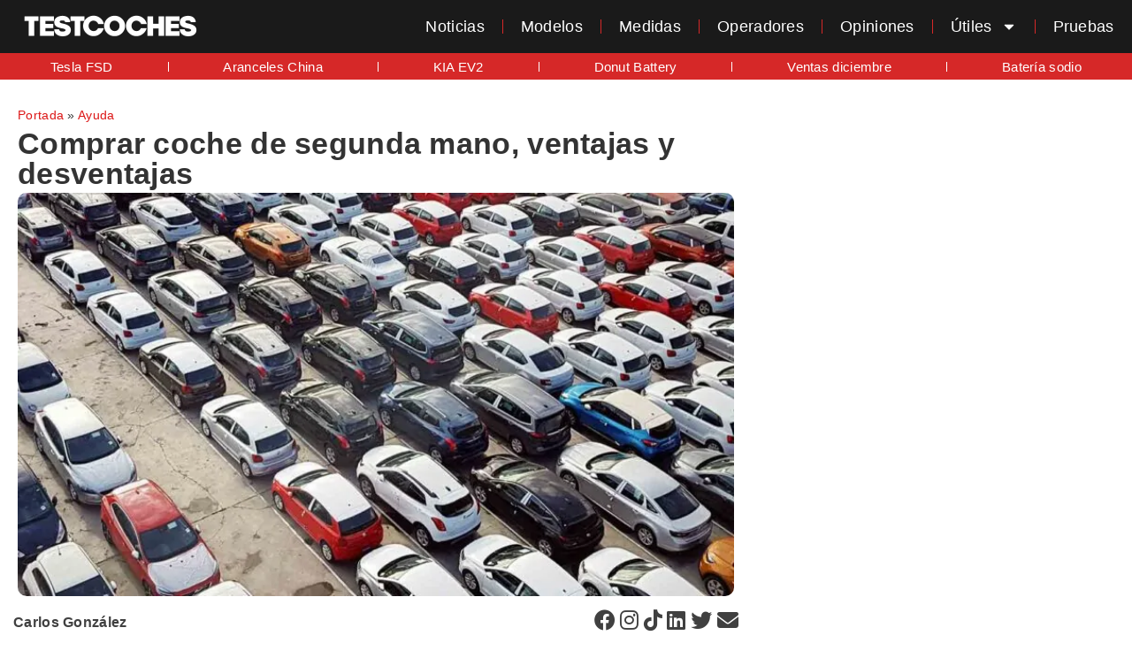

--- FILE ---
content_type: text/html; charset=UTF-8
request_url: https://testcoches.es/ayuda/comprar-coche-segunda-mano-ventajas-desventajas/
body_size: 22285
content:
<!doctype html>
<html lang="es" prefix="og: https://ogp.me/ns#">
<head>
	<meta charset="UTF-8">
	<meta name="viewport" content="width=device-width, initial-scale=1">
	<link rel="profile" href="https://gmpg.org/xfn/11">
	
<!-- Optimización en motores de búsqueda por Rank Math PRO -  https://rankmath.com/ -->
<title>Comprar coche de segunda mano, ventajas y desventajas</title>
<meta name="description" content="Cuando vamos a comprar un coche, evidentemente, comprar coche de segunda mano es una opción a contemplar. El mercado de vehículos usados es amplio y"/>
<meta name="robots" content="follow, index, max-snippet:-1, max-video-preview:-1, max-image-preview:large"/>
<link rel="canonical" href="https://testcoches.es/ayuda/comprar-coche-segunda-mano-ventajas-desventajas/" />
<meta property="og:locale" content="es_ES" />
<meta property="og:type" content="article" />
<meta property="og:title" content="Comprar coche de segunda mano, ventajas y desventajas" />
<meta property="og:description" content="Cuando vamos a comprar un coche, evidentemente, comprar coche de segunda mano es una opción a contemplar. El mercado de vehículos usados es amplio y" />
<meta property="og:url" content="https://testcoches.es/ayuda/comprar-coche-segunda-mano-ventajas-desventajas/" />
<meta property="og:site_name" content="TestCoches" />
<meta property="article:publisher" content="https://facebook.com/testcoches" />
<meta property="article:author" content="https://www.facebook.com/cglezv" />
<meta property="article:section" content="Ayuda" />
<meta property="og:image" content="https://testcoches.es/wp-content/uploads/2021/04/coches-de-segunda-mano.jpg" />
<meta property="og:image:secure_url" content="https://testcoches.es/wp-content/uploads/2021/04/coches-de-segunda-mano.jpg" />
<meta property="og:image:width" content="1280" />
<meta property="og:image:height" content="720" />
<meta property="og:image:alt" content="Comprar coche de segunda mano, ventajas y desventajas" />
<meta property="og:image:type" content="image/jpeg" />
<meta property="article:published_time" content="2021-04-09T21:03:14+02:00" />
<meta name="twitter:card" content="summary_large_image" />
<meta name="twitter:title" content="Comprar coche de segunda mano, ventajas y desventajas" />
<meta name="twitter:description" content="Cuando vamos a comprar un coche, evidentemente, comprar coche de segunda mano es una opción a contemplar. El mercado de vehículos usados es amplio y" />
<meta name="twitter:site" content="@TestCoches" />
<meta name="twitter:creator" content="@cglezv" />
<meta name="twitter:image" content="https://testcoches.es/wp-content/uploads/2021/04/coches-de-segunda-mano.jpg" />
<meta name="twitter:label1" content="Escrito por" />
<meta name="twitter:data1" content="Carlos González" />
<meta name="twitter:label2" content="Tiempo de lectura" />
<meta name="twitter:data2" content="2 minutos" />
<script type="application/ld+json" class="rank-math-schema-pro">{"@context":"https://schema.org","@graph":[{"@type":"Place","@id":"https://testcoches.es/#place","address":{"@type":"PostalAddress","streetAddress":"c/ ciudadela, 59","addressLocality":"Las Rozas de Madrid","addressRegion":"Madrid","postalCode":"28290","addressCountry":"ES"}},{"@type":["NewsMediaOrganization","Organization"],"@id":"https://testcoches.es/#organization","name":"TestCoches","url":"https://testcoches.es","sameAs":["https://facebook.com/testcoches","https://twitter.com/TestCoches","https://www.x.com/testcoches","https://www.tiktok.com/@cglezvi","https://www.instagram.com/testcoches","https://www.linkedin.com/company/testcoches","https://www.youtube.com/testcocheses"],"email":"carlos.gonzalez@testcoches.es","address":{"@type":"PostalAddress","streetAddress":"c/ ciudadela, 59","addressLocality":"Las Rozas de Madrid","addressRegion":"Madrid","postalCode":"28290","addressCountry":"ES"},"logo":{"@type":"ImageObject","@id":"https://testcoches.es/#logo","url":"https://testcoches.es/wp-content/uploads/2024/05/logo-amp.png","contentUrl":"https://testcoches.es/wp-content/uploads/2024/05/logo-amp.png","caption":"TestCoches","inLanguage":"es","width":"120","height":"60"},"contactPoint":[{"@type":"ContactPoint","telephone":"+34658099492","contactType":"customer support"}],"foundingDate":"2014","location":{"@id":"https://testcoches.es/#place"}},{"@type":"WebSite","@id":"https://testcoches.es/#website","url":"https://testcoches.es","name":"TestCoches","alternateName":"TC","publisher":{"@id":"https://testcoches.es/#organization"},"inLanguage":"es"},{"@type":"ImageObject","@id":"https://testcoches.es/wp-content/uploads/2021/04/coches-de-segunda-mano.jpg","url":"https://testcoches.es/wp-content/uploads/2021/04/coches-de-segunda-mano.jpg","width":"1280","height":"720","inLanguage":"es"},{"@type":"BreadcrumbList","@id":"https://testcoches.es/ayuda/comprar-coche-segunda-mano-ventajas-desventajas/#breadcrumb","itemListElement":[{"@type":"ListItem","position":"1","item":{"@id":"https://testcoches.es","name":"Portada"}},{"@type":"ListItem","position":"2","item":{"@id":"https://testcoches.es/ayuda/","name":"Ayuda"}},{"@type":"ListItem","position":"3","item":{"@id":"https://testcoches.es/ayuda/comprar-coche-segunda-mano-ventajas-desventajas/","name":"Comprar coche de segunda mano, ventajas y desventajas"}}]},{"@type":"WebPage","@id":"https://testcoches.es/ayuda/comprar-coche-segunda-mano-ventajas-desventajas/#webpage","url":"https://testcoches.es/ayuda/comprar-coche-segunda-mano-ventajas-desventajas/","name":"Comprar coche de segunda mano, ventajas y desventajas","datePublished":"2021-04-09T21:03:14+02:00","dateModified":"2021-04-09T21:03:14+02:00","isPartOf":{"@id":"https://testcoches.es/#website"},"primaryImageOfPage":{"@id":"https://testcoches.es/wp-content/uploads/2021/04/coches-de-segunda-mano.jpg"},"inLanguage":"es","breadcrumb":{"@id":"https://testcoches.es/ayuda/comprar-coche-segunda-mano-ventajas-desventajas/#breadcrumb"}},{"@type":"Person","@id":"https://testcoches.es/author/cglezv/","name":"Carlos Gonz\u00e1lez","description":"Director de TestCoches.es, experto en tecnolog\u00eda y coches el\u00e9ctricos. He trabajado tambi\u00e9n en Motor.es, Forocochesel\u00e9ctricos, ADSLZone y Cincod\u00edas.","url":"https://testcoches.es/author/cglezv/","image":{"@type":"ImageObject","@id":"https://secure.gravatar.com/avatar/e6232fc30c19e7d85766559e1551842bfba10a163c3fe3ee67b7a265f5a6ccb8?s=96&amp;d=mm&amp;r=g","url":"https://secure.gravatar.com/avatar/e6232fc30c19e7d85766559e1551842bfba10a163c3fe3ee67b7a265f5a6ccb8?s=96&amp;d=mm&amp;r=g","caption":"Carlos Gonz\u00e1lez","inLanguage":"es"},"sameAs":["https://www.facebook.com/cglezv","https://twitter.com/cglezv","https://cincodias.elpais.com/autor/carlos-gonzalez-villamil/","https://www.motor.es/autor/carlos-gonzalez/","https://forococheselectricos.com/author/carlos-gonzalez","https://www.adslzone.net/autor/cgonzalez/","https://www.tiktok.com/@cglezvi"],"worksFor":{"@id":"https://testcoches.es/#organization"}},{"@type":"NewsArticle","headline":"Comprar coche de segunda mano, ventajas y desventajas","datePublished":"2021-04-09T21:03:14+02:00","dateModified":"2021-04-09T21:03:14+02:00","articleSection":"Ayuda","author":{"@id":"https://testcoches.es/author/cglezv/","name":"Carlos Gonz\u00e1lez"},"publisher":{"@id":"https://testcoches.es/#organization"},"description":"Cuando vamos a\u00a0comprar un coche, evidentemente,\u00a0comprar coche de segunda mano es una opci\u00f3n a contemplar. El mercado de veh\u00edculos usados es amplio y","copyrightYear":"2021","copyrightHolder":{"@id":"https://testcoches.es/#organization"},"name":"Comprar coche de segunda mano, ventajas y desventajas","@id":"https://testcoches.es/ayuda/comprar-coche-segunda-mano-ventajas-desventajas/#richSnippet","isPartOf":{"@id":"https://testcoches.es/ayuda/comprar-coche-segunda-mano-ventajas-desventajas/#webpage"},"image":{"@id":"https://testcoches.es/wp-content/uploads/2021/04/coches-de-segunda-mano.jpg"},"inLanguage":"es","mainEntityOfPage":{"@id":"https://testcoches.es/ayuda/comprar-coche-segunda-mano-ventajas-desventajas/#webpage"}}]}</script>
<!-- /Plugin Rank Math WordPress SEO -->

<link rel="amphtml" href="https://testcoches.es/ayuda/comprar-coche-segunda-mano-ventajas-desventajas/amp/" /><meta name="generator" content="AMP for WP 1.1.11"/><link rel='dns-prefetch' href='//cdnjs.cloudflare.com' />

<link rel="alternate" type="application/rss+xml" title="TestCoches &raquo; Feed" href="https://testcoches.es/feed/" />
<link rel="alternate" type="application/rss+xml" title="TestCoches &raquo; Feed de los comentarios" href="https://testcoches.es/comments/feed/" />
<link rel="alternate" title="oEmbed (JSON)" type="application/json+oembed" href="https://testcoches.es/wp-json/oembed/1.0/embed?url=https%3A%2F%2Ftestcoches.es%2Fayuda%2Fcomprar-coche-segunda-mano-ventajas-desventajas%2F" />
<link rel="alternate" title="oEmbed (XML)" type="text/xml+oembed" href="https://testcoches.es/wp-json/oembed/1.0/embed?url=https%3A%2F%2Ftestcoches.es%2Fayuda%2Fcomprar-coche-segunda-mano-ventajas-desventajas%2F&#038;format=xml" />
<style id='wp-img-auto-sizes-contain-inline-css'>
img:is([sizes=auto i],[sizes^="auto," i]){contain-intrinsic-size:3000px 1500px}
/*# sourceURL=wp-img-auto-sizes-contain-inline-css */
</style>
<style id='wp-emoji-styles-inline-css'>

	img.wp-smiley, img.emoji {
		display: inline !important;
		border: none !important;
		box-shadow: none !important;
		height: 1em !important;
		width: 1em !important;
		margin: 0 0.07em !important;
		vertical-align: -0.1em !important;
		background: none !important;
		padding: 0 !important;
	}
/*# sourceURL=wp-emoji-styles-inline-css */
</style>
<link rel='stylesheet' id='wp-block-library-css' href='https://testcoches.es/wp-includes/css/dist/block-library/style.min.css?ver=6.9' media='all' />
<style id='global-styles-inline-css'>
:root{--wp--preset--aspect-ratio--square: 1;--wp--preset--aspect-ratio--4-3: 4/3;--wp--preset--aspect-ratio--3-4: 3/4;--wp--preset--aspect-ratio--3-2: 3/2;--wp--preset--aspect-ratio--2-3: 2/3;--wp--preset--aspect-ratio--16-9: 16/9;--wp--preset--aspect-ratio--9-16: 9/16;--wp--preset--color--black: #000000;--wp--preset--color--cyan-bluish-gray: #abb8c3;--wp--preset--color--white: #ffffff;--wp--preset--color--pale-pink: #f78da7;--wp--preset--color--vivid-red: #cf2e2e;--wp--preset--color--luminous-vivid-orange: #ff6900;--wp--preset--color--luminous-vivid-amber: #fcb900;--wp--preset--color--light-green-cyan: #7bdcb5;--wp--preset--color--vivid-green-cyan: #00d084;--wp--preset--color--pale-cyan-blue: #8ed1fc;--wp--preset--color--vivid-cyan-blue: #0693e3;--wp--preset--color--vivid-purple: #9b51e0;--wp--preset--gradient--vivid-cyan-blue-to-vivid-purple: linear-gradient(135deg,rgb(6,147,227) 0%,rgb(155,81,224) 100%);--wp--preset--gradient--light-green-cyan-to-vivid-green-cyan: linear-gradient(135deg,rgb(122,220,180) 0%,rgb(0,208,130) 100%);--wp--preset--gradient--luminous-vivid-amber-to-luminous-vivid-orange: linear-gradient(135deg,rgb(252,185,0) 0%,rgb(255,105,0) 100%);--wp--preset--gradient--luminous-vivid-orange-to-vivid-red: linear-gradient(135deg,rgb(255,105,0) 0%,rgb(207,46,46) 100%);--wp--preset--gradient--very-light-gray-to-cyan-bluish-gray: linear-gradient(135deg,rgb(238,238,238) 0%,rgb(169,184,195) 100%);--wp--preset--gradient--cool-to-warm-spectrum: linear-gradient(135deg,rgb(74,234,220) 0%,rgb(151,120,209) 20%,rgb(207,42,186) 40%,rgb(238,44,130) 60%,rgb(251,105,98) 80%,rgb(254,248,76) 100%);--wp--preset--gradient--blush-light-purple: linear-gradient(135deg,rgb(255,206,236) 0%,rgb(152,150,240) 100%);--wp--preset--gradient--blush-bordeaux: linear-gradient(135deg,rgb(254,205,165) 0%,rgb(254,45,45) 50%,rgb(107,0,62) 100%);--wp--preset--gradient--luminous-dusk: linear-gradient(135deg,rgb(255,203,112) 0%,rgb(199,81,192) 50%,rgb(65,88,208) 100%);--wp--preset--gradient--pale-ocean: linear-gradient(135deg,rgb(255,245,203) 0%,rgb(182,227,212) 50%,rgb(51,167,181) 100%);--wp--preset--gradient--electric-grass: linear-gradient(135deg,rgb(202,248,128) 0%,rgb(113,206,126) 100%);--wp--preset--gradient--midnight: linear-gradient(135deg,rgb(2,3,129) 0%,rgb(40,116,252) 100%);--wp--preset--font-size--small: 13px;--wp--preset--font-size--medium: 20px;--wp--preset--font-size--large: 36px;--wp--preset--font-size--x-large: 42px;--wp--preset--spacing--20: 0.44rem;--wp--preset--spacing--30: 0.67rem;--wp--preset--spacing--40: 1rem;--wp--preset--spacing--50: 1.5rem;--wp--preset--spacing--60: 2.25rem;--wp--preset--spacing--70: 3.38rem;--wp--preset--spacing--80: 5.06rem;--wp--preset--shadow--natural: 6px 6px 9px rgba(0, 0, 0, 0.2);--wp--preset--shadow--deep: 12px 12px 50px rgba(0, 0, 0, 0.4);--wp--preset--shadow--sharp: 6px 6px 0px rgba(0, 0, 0, 0.2);--wp--preset--shadow--outlined: 6px 6px 0px -3px rgb(255, 255, 255), 6px 6px rgb(0, 0, 0);--wp--preset--shadow--crisp: 6px 6px 0px rgb(0, 0, 0);}:root { --wp--style--global--content-size: 800px;--wp--style--global--wide-size: 1200px; }:where(body) { margin: 0; }.wp-site-blocks > .alignleft { float: left; margin-right: 2em; }.wp-site-blocks > .alignright { float: right; margin-left: 2em; }.wp-site-blocks > .aligncenter { justify-content: center; margin-left: auto; margin-right: auto; }:where(.wp-site-blocks) > * { margin-block-start: 24px; margin-block-end: 0; }:where(.wp-site-blocks) > :first-child { margin-block-start: 0; }:where(.wp-site-blocks) > :last-child { margin-block-end: 0; }:root { --wp--style--block-gap: 24px; }:root :where(.is-layout-flow) > :first-child{margin-block-start: 0;}:root :where(.is-layout-flow) > :last-child{margin-block-end: 0;}:root :where(.is-layout-flow) > *{margin-block-start: 24px;margin-block-end: 0;}:root :where(.is-layout-constrained) > :first-child{margin-block-start: 0;}:root :where(.is-layout-constrained) > :last-child{margin-block-end: 0;}:root :where(.is-layout-constrained) > *{margin-block-start: 24px;margin-block-end: 0;}:root :where(.is-layout-flex){gap: 24px;}:root :where(.is-layout-grid){gap: 24px;}.is-layout-flow > .alignleft{float: left;margin-inline-start: 0;margin-inline-end: 2em;}.is-layout-flow > .alignright{float: right;margin-inline-start: 2em;margin-inline-end: 0;}.is-layout-flow > .aligncenter{margin-left: auto !important;margin-right: auto !important;}.is-layout-constrained > .alignleft{float: left;margin-inline-start: 0;margin-inline-end: 2em;}.is-layout-constrained > .alignright{float: right;margin-inline-start: 2em;margin-inline-end: 0;}.is-layout-constrained > .aligncenter{margin-left: auto !important;margin-right: auto !important;}.is-layout-constrained > :where(:not(.alignleft):not(.alignright):not(.alignfull)){max-width: var(--wp--style--global--content-size);margin-left: auto !important;margin-right: auto !important;}.is-layout-constrained > .alignwide{max-width: var(--wp--style--global--wide-size);}body .is-layout-flex{display: flex;}.is-layout-flex{flex-wrap: wrap;align-items: center;}.is-layout-flex > :is(*, div){margin: 0;}body .is-layout-grid{display: grid;}.is-layout-grid > :is(*, div){margin: 0;}body{padding-top: 0px;padding-right: 0px;padding-bottom: 0px;padding-left: 0px;}a:where(:not(.wp-element-button)){text-decoration: underline;}:root :where(.wp-element-button, .wp-block-button__link){background-color: #32373c;border-width: 0;color: #fff;font-family: inherit;font-size: inherit;font-style: inherit;font-weight: inherit;letter-spacing: inherit;line-height: inherit;padding-top: calc(0.667em + 2px);padding-right: calc(1.333em + 2px);padding-bottom: calc(0.667em + 2px);padding-left: calc(1.333em + 2px);text-decoration: none;text-transform: inherit;}.has-black-color{color: var(--wp--preset--color--black) !important;}.has-cyan-bluish-gray-color{color: var(--wp--preset--color--cyan-bluish-gray) !important;}.has-white-color{color: var(--wp--preset--color--white) !important;}.has-pale-pink-color{color: var(--wp--preset--color--pale-pink) !important;}.has-vivid-red-color{color: var(--wp--preset--color--vivid-red) !important;}.has-luminous-vivid-orange-color{color: var(--wp--preset--color--luminous-vivid-orange) !important;}.has-luminous-vivid-amber-color{color: var(--wp--preset--color--luminous-vivid-amber) !important;}.has-light-green-cyan-color{color: var(--wp--preset--color--light-green-cyan) !important;}.has-vivid-green-cyan-color{color: var(--wp--preset--color--vivid-green-cyan) !important;}.has-pale-cyan-blue-color{color: var(--wp--preset--color--pale-cyan-blue) !important;}.has-vivid-cyan-blue-color{color: var(--wp--preset--color--vivid-cyan-blue) !important;}.has-vivid-purple-color{color: var(--wp--preset--color--vivid-purple) !important;}.has-black-background-color{background-color: var(--wp--preset--color--black) !important;}.has-cyan-bluish-gray-background-color{background-color: var(--wp--preset--color--cyan-bluish-gray) !important;}.has-white-background-color{background-color: var(--wp--preset--color--white) !important;}.has-pale-pink-background-color{background-color: var(--wp--preset--color--pale-pink) !important;}.has-vivid-red-background-color{background-color: var(--wp--preset--color--vivid-red) !important;}.has-luminous-vivid-orange-background-color{background-color: var(--wp--preset--color--luminous-vivid-orange) !important;}.has-luminous-vivid-amber-background-color{background-color: var(--wp--preset--color--luminous-vivid-amber) !important;}.has-light-green-cyan-background-color{background-color: var(--wp--preset--color--light-green-cyan) !important;}.has-vivid-green-cyan-background-color{background-color: var(--wp--preset--color--vivid-green-cyan) !important;}.has-pale-cyan-blue-background-color{background-color: var(--wp--preset--color--pale-cyan-blue) !important;}.has-vivid-cyan-blue-background-color{background-color: var(--wp--preset--color--vivid-cyan-blue) !important;}.has-vivid-purple-background-color{background-color: var(--wp--preset--color--vivid-purple) !important;}.has-black-border-color{border-color: var(--wp--preset--color--black) !important;}.has-cyan-bluish-gray-border-color{border-color: var(--wp--preset--color--cyan-bluish-gray) !important;}.has-white-border-color{border-color: var(--wp--preset--color--white) !important;}.has-pale-pink-border-color{border-color: var(--wp--preset--color--pale-pink) !important;}.has-vivid-red-border-color{border-color: var(--wp--preset--color--vivid-red) !important;}.has-luminous-vivid-orange-border-color{border-color: var(--wp--preset--color--luminous-vivid-orange) !important;}.has-luminous-vivid-amber-border-color{border-color: var(--wp--preset--color--luminous-vivid-amber) !important;}.has-light-green-cyan-border-color{border-color: var(--wp--preset--color--light-green-cyan) !important;}.has-vivid-green-cyan-border-color{border-color: var(--wp--preset--color--vivid-green-cyan) !important;}.has-pale-cyan-blue-border-color{border-color: var(--wp--preset--color--pale-cyan-blue) !important;}.has-vivid-cyan-blue-border-color{border-color: var(--wp--preset--color--vivid-cyan-blue) !important;}.has-vivid-purple-border-color{border-color: var(--wp--preset--color--vivid-purple) !important;}.has-vivid-cyan-blue-to-vivid-purple-gradient-background{background: var(--wp--preset--gradient--vivid-cyan-blue-to-vivid-purple) !important;}.has-light-green-cyan-to-vivid-green-cyan-gradient-background{background: var(--wp--preset--gradient--light-green-cyan-to-vivid-green-cyan) !important;}.has-luminous-vivid-amber-to-luminous-vivid-orange-gradient-background{background: var(--wp--preset--gradient--luminous-vivid-amber-to-luminous-vivid-orange) !important;}.has-luminous-vivid-orange-to-vivid-red-gradient-background{background: var(--wp--preset--gradient--luminous-vivid-orange-to-vivid-red) !important;}.has-very-light-gray-to-cyan-bluish-gray-gradient-background{background: var(--wp--preset--gradient--very-light-gray-to-cyan-bluish-gray) !important;}.has-cool-to-warm-spectrum-gradient-background{background: var(--wp--preset--gradient--cool-to-warm-spectrum) !important;}.has-blush-light-purple-gradient-background{background: var(--wp--preset--gradient--blush-light-purple) !important;}.has-blush-bordeaux-gradient-background{background: var(--wp--preset--gradient--blush-bordeaux) !important;}.has-luminous-dusk-gradient-background{background: var(--wp--preset--gradient--luminous-dusk) !important;}.has-pale-ocean-gradient-background{background: var(--wp--preset--gradient--pale-ocean) !important;}.has-electric-grass-gradient-background{background: var(--wp--preset--gradient--electric-grass) !important;}.has-midnight-gradient-background{background: var(--wp--preset--gradient--midnight) !important;}.has-small-font-size{font-size: var(--wp--preset--font-size--small) !important;}.has-medium-font-size{font-size: var(--wp--preset--font-size--medium) !important;}.has-large-font-size{font-size: var(--wp--preset--font-size--large) !important;}.has-x-large-font-size{font-size: var(--wp--preset--font-size--x-large) !important;}
:root :where(.wp-block-pullquote){font-size: 1.5em;line-height: 1.6;}
/*# sourceURL=global-styles-inline-css */
</style>
<link data-minify="1" rel='stylesheet' id='evca-styles-css' href='https://testcoches.es/wp-content/cache/min/1/wp-content/plugins/calculadora-ahorro-ev/evca-styles.css?ver=1768596802' media='all' />
<link rel='stylesheet' id='responsive-lightbox-featherlight-css' href='https://testcoches.es/wp-content/plugins/responsive-lightbox/assets/featherlight/featherlight.min.css?ver=1.7.14' media='all' />
<link rel='stylesheet' id='responsive-lightbox-featherlight-gallery-css' href='https://testcoches.es/wp-content/plugins/responsive-lightbox/assets/featherlight/featherlight.gallery.min.css?ver=1.7.14' media='all' />
<link data-minify="1" rel='stylesheet' id='snsp-fontawesome-css' href='https://testcoches.es/wp-content/cache/min/1/ajax/libs/font-awesome/6.4.0/css/all.min.css?ver=1768596802' media='all' />
<style id='snsp-fontawesome-inline-css'>

        .social-links a i {
            font-size: 14px;
            color: #000;
        }
    
/*# sourceURL=snsp-fontawesome-inline-css */
</style>
<link data-minify="1" rel='stylesheet' id='hello-elementor-css' href='https://testcoches.es/wp-content/cache/min/1/wp-content/themes/hello-elementor/assets/css/reset.css?ver=1768596802' media='all' />
<link data-minify="1" rel='stylesheet' id='hello-elementor-theme-style-css' href='https://testcoches.es/wp-content/cache/min/1/wp-content/themes/hello-elementor/assets/css/theme.css?ver=1768596802' media='all' />
<link data-minify="1" rel='stylesheet' id='hello-elementor-header-footer-css' href='https://testcoches.es/wp-content/cache/min/1/wp-content/themes/hello-elementor/assets/css/header-footer.css?ver=1768596802' media='all' />
<link rel='stylesheet' id='elementor-frontend-css' href='https://testcoches.es/wp-content/plugins/elementor/assets/css/frontend.min.css?ver=3.34.1' media='all' />
<link rel='stylesheet' id='widget-image-css' href='https://testcoches.es/wp-content/plugins/elementor/assets/css/widget-image.min.css?ver=3.34.1' media='all' />
<link rel='stylesheet' id='widget-nav-menu-css' href='https://testcoches.es/wp-content/plugins/elementor-pro/assets/css/widget-nav-menu.min.css?ver=3.34.0' media='all' />
<link rel='stylesheet' id='widget-heading-css' href='https://testcoches.es/wp-content/plugins/elementor/assets/css/widget-heading.min.css?ver=3.34.1' media='all' />
<link rel='stylesheet' id='widget-social-icons-css' href='https://testcoches.es/wp-content/plugins/elementor/assets/css/widget-social-icons.min.css?ver=3.34.1' media='all' />
<link rel='stylesheet' id='e-apple-webkit-css' href='https://testcoches.es/wp-content/plugins/elementor/assets/css/conditionals/apple-webkit.min.css?ver=3.34.1' media='all' />
<link rel='stylesheet' id='widget-post-info-css' href='https://testcoches.es/wp-content/plugins/elementor-pro/assets/css/widget-post-info.min.css?ver=3.34.0' media='all' />
<link rel='stylesheet' id='widget-icon-list-css' href='https://testcoches.es/wp-content/plugins/elementor/assets/css/widget-icon-list.min.css?ver=3.34.1' media='all' />
<link rel='stylesheet' id='widget-divider-css' href='https://testcoches.es/wp-content/plugins/elementor/assets/css/widget-divider.min.css?ver=3.34.1' media='all' />
<link rel='stylesheet' id='widget-posts-css' href='https://testcoches.es/wp-content/plugins/elementor-pro/assets/css/widget-posts.min.css?ver=3.34.0' media='all' />
<link rel='stylesheet' id='elementor-post-32961-css' href='https://testcoches.es/wp-content/uploads/elementor/css/post-32961.css?ver=1768596801' media='all' />
<link rel='stylesheet' id='elementor-post-64687-css' href='https://testcoches.es/wp-content/uploads/elementor/css/post-64687.css?ver=1768596801' media='all' />
<link rel='stylesheet' id='elementor-post-65428-css' href='https://testcoches.es/wp-content/uploads/elementor/css/post-65428.css?ver=1768596801' media='all' />
<link rel='stylesheet' id='elementor-post-63978-css' href='https://testcoches.es/wp-content/uploads/elementor/css/post-63978.css?ver=1768596802' media='all' />
<script src="https://testcoches.es/wp-includes/js/jquery/jquery.min.js?ver=3.7.1" id="jquery-core-js" data-rocket-defer defer></script>
<script src="https://testcoches.es/wp-includes/js/jquery/jquery-migrate.min.js?ver=3.4.1" id="jquery-migrate-js" data-rocket-defer defer></script>
<script src="https://testcoches.es/wp-content/plugins/responsive-lightbox/assets/infinitescroll/infinite-scroll.pkgd.min.js?ver=4.0.1" id="responsive-lightbox-infinite-scroll-js" data-rocket-defer defer></script>
<link rel="https://api.w.org/" href="https://testcoches.es/wp-json/" /><link rel="alternate" title="JSON" type="application/json" href="https://testcoches.es/wp-json/wp/v2/posts/33705" /><link rel="EditURI" type="application/rsd+xml" title="RSD" href="https://testcoches.es/xmlrpc.php?rsd" />
<meta name="generator" content="WordPress 6.9" />
<link rel='shortlink' href='https://testcoches.es/?p=33705' />
<style>
    .yt-embed-fix{width:100%;margin:0 0 1rem;}
    .yt-embed-fix .yt-embed-inner{
        position:relative;
        width:100%;
        height:0;
        padding-bottom:56.25%; /* 16:9 */
        overflow:hidden;
        background:#000;
    }
    .yt-embed-fix iframe{
        position:absolute;
        inset:0;
        width:100%;
        height:100%;
        display:block;
        border:0;
    }
    </style><script>document.createElement( "picture" );if(!window.HTMLPictureElement && document.addEventListener) {window.addEventListener("DOMContentLoaded", function() {var s = document.createElement("script");s.src = "https://testcoches.es/wp-content/plugins/webp-express/js/picturefill.min.js";document.body.appendChild(s);});}</script><script async src="https://pagead2.googlesyndication.com/pagead/js/adsbygoogle.js?client=ca-pub-8843680809944968" crossorigin="anonymous"></script>
<script type="text/javascript">
!function(){"use strict";function e(e){var t=!(arguments.length>1&&void 0!==arguments[1])||arguments[1],c=document.createElement("script");c.src=e,t?c.type="module":(c.async=!0,c.type="text/javascript",c.setAttribute("nomodule",""));var n=document.getElementsByTagName("script")[0];n.parentNode.insertBefore(c,n)}!function(t,c){!function(t,c,n){var a,o,r;n.accountId=c,null!==(a=t.marfeel)&&void 0!==a||(t.marfeel={}),null!==(o=(r=t.marfeel).cmd)&&void 0!==o||(r.cmd=[]),t.marfeel.config=n;var i="https://sdk.mrf.io/statics";e("".concat(i,"/marfeel-sdk.js?id=").concat(c),!0),e("".concat(i,"/marfeel-sdk.es5.js?id=").concat(c),!1)}(t,c,arguments.length>2&&void 0!==arguments[2]?arguments[2]:{})}(window,1708,{} /* Config */)}();
</script>
			<style>
				.e-con.e-parent:nth-of-type(n+4):not(.e-lazyloaded):not(.e-no-lazyload),
				.e-con.e-parent:nth-of-type(n+4):not(.e-lazyloaded):not(.e-no-lazyload) * {
					background-image: none !important;
				}
				@media screen and (max-height: 1024px) {
					.e-con.e-parent:nth-of-type(n+3):not(.e-lazyloaded):not(.e-no-lazyload),
					.e-con.e-parent:nth-of-type(n+3):not(.e-lazyloaded):not(.e-no-lazyload) * {
						background-image: none !important;
					}
				}
				@media screen and (max-height: 640px) {
					.e-con.e-parent:nth-of-type(n+2):not(.e-lazyloaded):not(.e-no-lazyload),
					.e-con.e-parent:nth-of-type(n+2):not(.e-lazyloaded):not(.e-no-lazyload) * {
						background-image: none !important;
					}
				}
			</style>
			<link rel="icon" href="https://testcoches.es/wp-content/uploads/2016/08/cropped-logotesttwitter2-65x65.jpg" sizes="32x32" />
<link rel="icon" href="https://testcoches.es/wp-content/uploads/2016/08/cropped-logotesttwitter2-300x300.jpg" sizes="192x192" />
<link rel="apple-touch-icon" href="https://testcoches.es/wp-content/uploads/2016/08/cropped-logotesttwitter2-300x300.jpg" />
<meta name="msapplication-TileImage" content="https://testcoches.es/wp-content/uploads/2016/08/cropped-logotesttwitter2-300x300.jpg" />
<noscript><style id="rocket-lazyload-nojs-css">.rll-youtube-player, [data-lazy-src]{display:none !important;}</style></noscript><style id="wpr-lazyload-bg-container"></style><style id="wpr-lazyload-bg-exclusion"></style>
<noscript>
<style id="wpr-lazyload-bg-nostyle"></style>
</noscript>
<script type="application/javascript">const rocket_pairs = []; const rocket_excluded_pairs = [];</script><meta name="generator" content="WP Rocket 3.20.2" data-wpr-features="wpr_lazyload_css_bg_img wpr_defer_js wpr_minify_js wpr_lazyload_iframes wpr_minify_css wpr_host_fonts_locally wpr_desktop" /></head>
<body class="wp-singular post-template-default single single-post postid-33705 single-format-video wp-custom-logo wp-embed-responsive wp-theme-hello-elementor hello-elementor-default elementor-default elementor-kit-32961 elementor-page-63978">


<a class="skip-link screen-reader-text" href="#content">Ir al contenido</a>

		<header data-rocket-location-hash="c6034075873e81cf3a8f6b90617bbb20" data-elementor-type="header" data-elementor-id="64687" class="elementor elementor-64687 elementor-location-header" data-elementor-post-type="elementor_library">
					<header class="elementor-section elementor-top-section elementor-element elementor-element-6b0c91f elementor-section-full_width elementor-section-height-min-height elementor-section-items-stretch elementor-section-height-default" data-id="6b0c91f" data-element_type="section" data-settings="{&quot;background_background&quot;:&quot;classic&quot;}">
						<div data-rocket-location-hash="0b3376bad69c5a64f5d59c7096455786" class="elementor-container elementor-column-gap-no">
					<div class="elementor-column elementor-col-50 elementor-top-column elementor-element elementor-element-92d33eb site-logo" data-id="92d33eb" data-element_type="column">
			<div class="elementor-widget-wrap elementor-element-populated">
						<div class="elementor-element elementor-element-cfd4803 elementor-widget-mobile__width-inherit elementor-widget elementor-widget-theme-site-logo elementor-widget-image" data-id="cfd4803" data-element_type="widget" data-widget_type="theme-site-logo.default">
				<div class="elementor-widget-container">
											<a href="https://testcoches.es">
			<picture><source srcset="https://testcoches.es/wp-content/webp-express/webp-images/uploads/2024/11/testcoches-blanco-dark-300x75.png.webp 300w, https://testcoches.es/wp-content/webp-express/webp-images/uploads/2024/11/testcoches-blanco-dark.png.webp 400w" sizes="(max-width: 300px) 100vw, 300px" type="image/webp"><img width="300" height="75" src="https://testcoches.es/wp-content/uploads/2024/11/testcoches-blanco-dark-300x75.png" class="attachment-medium size-medium wp-image-65117 webpexpress-processed" alt="" srcset="https://testcoches.es/wp-content/uploads/2024/11/testcoches-blanco-dark-300x75.png 300w, https://testcoches.es/wp-content/uploads/2024/11/testcoches-blanco-dark.png 400w" sizes="(max-width: 300px) 100vw, 300px"></picture>				</a>
											</div>
				</div>
					</div>
		</div>
				<nav class="elementor-column elementor-col-50 elementor-top-column elementor-element elementor-element-550ad41 main-navigation" data-id="550ad41" data-element_type="column">
			<div class="elementor-widget-wrap elementor-element-populated">
						<div class="elementor-element elementor-element-aab9d91 elementor-nav-menu__align-end elementor-nav-menu--stretch elementor-widget-mobile__width-inherit primary-menu-nav elementor-nav-menu__text-align-center elementor-nav-menu--dropdown-tablet elementor-nav-menu--toggle elementor-nav-menu--burger elementor-widget elementor-widget-nav-menu" data-id="aab9d91" data-element_type="widget" data-settings="{&quot;full_width&quot;:&quot;stretch&quot;,&quot;layout&quot;:&quot;horizontal&quot;,&quot;submenu_icon&quot;:{&quot;value&quot;:&quot;&lt;svg aria-hidden=\&quot;true\&quot; class=\&quot;e-font-icon-svg e-fas-caret-down\&quot; viewBox=\&quot;0 0 320 512\&quot; xmlns=\&quot;http:\/\/www.w3.org\/2000\/svg\&quot;&gt;&lt;path d=\&quot;M31.3 192h257.3c17.8 0 26.7 21.5 14.1 34.1L174.1 354.8c-7.8 7.8-20.5 7.8-28.3 0L17.2 226.1C4.6 213.5 13.5 192 31.3 192z\&quot;&gt;&lt;\/path&gt;&lt;\/svg&gt;&quot;,&quot;library&quot;:&quot;fa-solid&quot;},&quot;toggle&quot;:&quot;burger&quot;}" data-widget_type="nav-menu.default">
				<div class="elementor-widget-container">
								<nav aria-label="Menú" class="elementor-nav-menu--main elementor-nav-menu__container elementor-nav-menu--layout-horizontal e--pointer-none">
				<ul id="menu-1-aab9d91" class="elementor-nav-menu"><li class="menu-item menu-item-type-taxonomy menu-item-object-category menu-item-35217"><a href="https://testcoches.es/noticias/" class="elementor-item">Noticias</a></li>
<li class="menu-item menu-item-type-taxonomy menu-item-object-category menu-item-3492"><a href="https://testcoches.es/modelos/" class="elementor-item">Modelos</a></li>
<li class="menu-item menu-item-type-custom menu-item-object-custom menu-item-57548"><a href="https://testcoches.es/medidas/" class="elementor-item">Medidas</a></li>
<li class="menu-item menu-item-type-post_type menu-item-object-page menu-item-71242"><a href="https://testcoches.es/operadores/" class="elementor-item">Operadores</a></li>
<li class="menu-item menu-item-type-post_type menu-item-object-page menu-item-59191"><a href="https://testcoches.es/opiniones/" class="elementor-item">Opiniones</a></li>
<li class="menu-item menu-item-type-custom menu-item-object-custom menu-item-has-children menu-item-19554"><a href="https://testcoches.es/ayuda/" class="elementor-item">Útiles</a>
<ul class="sub-menu elementor-nav-menu--dropdown">
	<li class="menu-item menu-item-type-post_type menu-item-object-page menu-item-63536"><a href="https://testcoches.es/calculadoras/" class="elementor-sub-item">Calculadoras</a></li>
	<li class="menu-item menu-item-type-taxonomy menu-item-object-category menu-item-37181"><a href="https://testcoches.es/conceptos/" class="elementor-sub-item">Conceptos</a></li>
	<li class="menu-item menu-item-type-custom menu-item-object-custom menu-item-39917"><a href="https://testcoches.es/tiempo-carga-coche-electrico/" class="elementor-sub-item">Calculadora carga VE</a></li>
	<li class="menu-item menu-item-type-custom menu-item-object-custom menu-item-70061"><a href="https://testcoches.es/calculadoras/ahorro-ev/" class="elementor-sub-item">Calculadora ahorro VE</a></li>
</ul>
</li>
<li class="menu-item menu-item-type-taxonomy menu-item-object-category menu-item-68179"><a href="https://testcoches.es/pruebas/" class="elementor-item">Pruebas</a></li>
</ul>			</nav>
					<div class="elementor-menu-toggle" role="button" tabindex="0" aria-label="Alternar menú" aria-expanded="false">
			<svg aria-hidden="true" role="presentation" class="elementor-menu-toggle__icon--open e-font-icon-svg e-eicon-menu-bar" viewBox="0 0 1000 1000" xmlns="http://www.w3.org/2000/svg"><path d="M104 333H896C929 333 958 304 958 271S929 208 896 208H104C71 208 42 237 42 271S71 333 104 333ZM104 583H896C929 583 958 554 958 521S929 458 896 458H104C71 458 42 487 42 521S71 583 104 583ZM104 833H896C929 833 958 804 958 771S929 708 896 708H104C71 708 42 737 42 771S71 833 104 833Z"></path></svg><svg aria-hidden="true" role="presentation" class="elementor-menu-toggle__icon--close e-font-icon-svg e-eicon-close" viewBox="0 0 1000 1000" xmlns="http://www.w3.org/2000/svg"><path d="M742 167L500 408 258 167C246 154 233 150 217 150 196 150 179 158 167 167 154 179 150 196 150 212 150 229 154 242 171 254L408 500 167 742C138 771 138 800 167 829 196 858 225 858 254 829L496 587 738 829C750 842 767 846 783 846 800 846 817 842 829 829 842 817 846 804 846 783 846 767 842 750 829 737L588 500 833 258C863 229 863 200 833 171 804 137 775 137 742 167Z"></path></svg>		</div>
					<nav class="elementor-nav-menu--dropdown elementor-nav-menu__container" aria-hidden="true">
				<ul id="menu-2-aab9d91" class="elementor-nav-menu"><li class="menu-item menu-item-type-taxonomy menu-item-object-category menu-item-35217"><a href="https://testcoches.es/noticias/" class="elementor-item" tabindex="-1">Noticias</a></li>
<li class="menu-item menu-item-type-taxonomy menu-item-object-category menu-item-3492"><a href="https://testcoches.es/modelos/" class="elementor-item" tabindex="-1">Modelos</a></li>
<li class="menu-item menu-item-type-custom menu-item-object-custom menu-item-57548"><a href="https://testcoches.es/medidas/" class="elementor-item" tabindex="-1">Medidas</a></li>
<li class="menu-item menu-item-type-post_type menu-item-object-page menu-item-71242"><a href="https://testcoches.es/operadores/" class="elementor-item" tabindex="-1">Operadores</a></li>
<li class="menu-item menu-item-type-post_type menu-item-object-page menu-item-59191"><a href="https://testcoches.es/opiniones/" class="elementor-item" tabindex="-1">Opiniones</a></li>
<li class="menu-item menu-item-type-custom menu-item-object-custom menu-item-has-children menu-item-19554"><a href="https://testcoches.es/ayuda/" class="elementor-item" tabindex="-1">Útiles</a>
<ul class="sub-menu elementor-nav-menu--dropdown">
	<li class="menu-item menu-item-type-post_type menu-item-object-page menu-item-63536"><a href="https://testcoches.es/calculadoras/" class="elementor-sub-item" tabindex="-1">Calculadoras</a></li>
	<li class="menu-item menu-item-type-taxonomy menu-item-object-category menu-item-37181"><a href="https://testcoches.es/conceptos/" class="elementor-sub-item" tabindex="-1">Conceptos</a></li>
	<li class="menu-item menu-item-type-custom menu-item-object-custom menu-item-39917"><a href="https://testcoches.es/tiempo-carga-coche-electrico/" class="elementor-sub-item" tabindex="-1">Calculadora carga VE</a></li>
	<li class="menu-item menu-item-type-custom menu-item-object-custom menu-item-70061"><a href="https://testcoches.es/calculadoras/ahorro-ev/" class="elementor-sub-item" tabindex="-1">Calculadora ahorro VE</a></li>
</ul>
</li>
<li class="menu-item menu-item-type-taxonomy menu-item-object-category menu-item-68179"><a href="https://testcoches.es/pruebas/" class="elementor-item" tabindex="-1">Pruebas</a></li>
</ul>			</nav>
						</div>
				</div>
					</div>
		</nav>
					</div>
		</header>
				<nav class="elementor-section elementor-top-section elementor-element elementor-element-a341cc0 elementor-section-full_width elementor-section-content-middle elementor-section-height-default elementor-section-height-default" data-id="a341cc0" data-element_type="section" data-settings="{&quot;background_background&quot;:&quot;classic&quot;}">
						<div class="elementor-container elementor-column-gap-no">
					<nav class="elementor-column elementor-col-100 elementor-top-column elementor-element elementor-element-094b92d" data-id="094b92d" data-element_type="column">
			<div class="elementor-widget-wrap elementor-element-populated">
						<div class="elementor-element elementor-element-4391cc5 elementor-nav-menu--dropdown-none mini-nav elementor-nav-menu__align-justify elementor-widget elementor-widget-nav-menu" data-id="4391cc5" data-element_type="widget" data-settings="{&quot;layout&quot;:&quot;horizontal&quot;,&quot;submenu_icon&quot;:{&quot;value&quot;:&quot;&lt;svg aria-hidden=\&quot;true\&quot; class=\&quot;e-font-icon-svg e-fas-caret-down\&quot; viewBox=\&quot;0 0 320 512\&quot; xmlns=\&quot;http:\/\/www.w3.org\/2000\/svg\&quot;&gt;&lt;path d=\&quot;M31.3 192h257.3c17.8 0 26.7 21.5 14.1 34.1L174.1 354.8c-7.8 7.8-20.5 7.8-28.3 0L17.2 226.1C4.6 213.5 13.5 192 31.3 192z\&quot;&gt;&lt;\/path&gt;&lt;\/svg&gt;&quot;,&quot;library&quot;:&quot;fa-solid&quot;}}" data-widget_type="nav-menu.default">
				<div class="elementor-widget-container">
								<nav aria-label="Menú" class="elementor-nav-menu--main elementor-nav-menu__container elementor-nav-menu--layout-horizontal e--pointer-underline e--animation-none">
				<ul id="menu-1-4391cc5" class="elementor-nav-menu"><li class="menu-item menu-item-type-post_type menu-item-object-post menu-item-71632"><a href="https://testcoches.es/noticias/tesla-convertira-fsd-en-una-suscripcion-que-pasara-con-quienes-lo-compraron/" class="elementor-item">Tesla FSD</a></li>
<li class="menu-item menu-item-type-post_type menu-item-object-post menu-item-71633"><a href="https://testcoches.es/noticias/europa-negocia-quitar-los-aranceles-a-los-electricos-importados-de-china/" class="elementor-item">Aranceles China</a></li>
<li class="menu-item menu-item-type-post_type menu-item-object-post menu-item-71528"><a href="https://testcoches.es/modelos/kia-ev2-2026/" class="elementor-item">KIA EV2</a></li>
<li class="menu-item menu-item-type-post_type menu-item-object-post menu-item-71529"><a href="https://testcoches.es/noticias/la-primera-bateria-de-estado-solido-aguanta-100-000-ciclos-de-carga-y-descarga/" class="elementor-item">Donut Battery</a></li>
<li class="menu-item menu-item-type-post_type menu-item-object-post menu-item-71398"><a href="https://testcoches.es/noticias/tesla-domino-espana-los-coches-electricos-mas-vendidos-en-2025/" class="elementor-item">Ventas diciembre</a></li>
<li class="menu-item menu-item-type-post_type menu-item-object-post menu-item-71387"><a href="https://testcoches.es/noticias/las-baterias-de-sodio-rompen-dos-grandes-mitos-ni-poca-energia-ni-carga-lenta/" class="elementor-item">Batería sodio</a></li>
</ul>			</nav>
						<nav class="elementor-nav-menu--dropdown elementor-nav-menu__container" aria-hidden="true">
				<ul id="menu-2-4391cc5" class="elementor-nav-menu"><li class="menu-item menu-item-type-post_type menu-item-object-post menu-item-71632"><a href="https://testcoches.es/noticias/tesla-convertira-fsd-en-una-suscripcion-que-pasara-con-quienes-lo-compraron/" class="elementor-item" tabindex="-1">Tesla FSD</a></li>
<li class="menu-item menu-item-type-post_type menu-item-object-post menu-item-71633"><a href="https://testcoches.es/noticias/europa-negocia-quitar-los-aranceles-a-los-electricos-importados-de-china/" class="elementor-item" tabindex="-1">Aranceles China</a></li>
<li class="menu-item menu-item-type-post_type menu-item-object-post menu-item-71528"><a href="https://testcoches.es/modelos/kia-ev2-2026/" class="elementor-item" tabindex="-1">KIA EV2</a></li>
<li class="menu-item menu-item-type-post_type menu-item-object-post menu-item-71529"><a href="https://testcoches.es/noticias/la-primera-bateria-de-estado-solido-aguanta-100-000-ciclos-de-carga-y-descarga/" class="elementor-item" tabindex="-1">Donut Battery</a></li>
<li class="menu-item menu-item-type-post_type menu-item-object-post menu-item-71398"><a href="https://testcoches.es/noticias/tesla-domino-espana-los-coches-electricos-mas-vendidos-en-2025/" class="elementor-item" tabindex="-1">Ventas diciembre</a></li>
<li class="menu-item menu-item-type-post_type menu-item-object-post menu-item-71387"><a href="https://testcoches.es/noticias/las-baterias-de-sodio-rompen-dos-grandes-mitos-ni-poca-energia-ni-carga-lenta/" class="elementor-item" tabindex="-1">Batería sodio</a></li>
</ul>			</nav>
						</div>
				</div>
					</div>
		</nav>
					</div>
		</nav>
				</header>
				<div data-rocket-location-hash="954de63036322ad9643fd1d74e4f794e" data-elementor-type="single-post" data-elementor-id="63978" class="elementor elementor-63978 elementor-location-single post-33705 post type-post status-publish format-video has-post-thumbnail hentry category-ayuda post_format-post-format-video" data-elementor-post-type="elementor_library">
					<main data-rocket-location-hash="63ebee51e18a7ea7888bcce87f5566f9" class="elementor-section elementor-top-section elementor-element elementor-element-cb88fd9 elementor-section-boxed elementor-section-height-default elementor-section-height-default" data-id="cb88fd9" data-element_type="section">
						<div data-rocket-location-hash="eac155a3892479f449c75ed842fd7612" class="elementor-container elementor-column-gap-default">
					<div class="elementor-column elementor-col-100 elementor-top-column elementor-element elementor-element-b68477c" data-id="b68477c" data-element_type="column">
			<div class="elementor-widget-wrap elementor-element-populated">
						<article class="elementor-section elementor-inner-section elementor-element elementor-element-b9918de elementor-section-boxed elementor-section-height-default elementor-section-height-default" data-id="b9918de" data-element_type="section">
						<div class="elementor-container elementor-column-gap-default">
					<div class="elementor-column elementor-col-100 elementor-inner-column elementor-element elementor-element-8de93bc" data-id="8de93bc" data-element_type="column">
			<div class="elementor-widget-wrap elementor-element-populated">
						<div class="elementor-element elementor-element-7ab1234 elementor-align-left elementor-widget elementor-widget-breadcrumbs" data-id="7ab1234" data-element_type="widget" data-widget_type="breadcrumbs.default">
				<div class="elementor-widget-container">
					<nav><a href="https://testcoches.es">Portada</a><span class="separator"> &raquo; </span><a href="https://testcoches.es/ayuda/">Ayuda</a></nav>				</div>
				</div>
				<div class="elementor-element elementor-element-2cac9d8 elementor-widget elementor-widget-theme-post-title elementor-page-title elementor-widget-heading" data-id="2cac9d8" data-element_type="widget" data-widget_type="theme-post-title.default">
				<div class="elementor-widget-container">
					<h1 class="elementor-heading-title elementor-size-default">Comprar coche de segunda mano, ventajas y desventajas</h1>				</div>
				</div>
				<div class="elementor-element elementor-element-91942cd elementor-widget elementor-widget-theme-post-featured-image elementor-widget-image" data-id="91942cd" data-element_type="widget" data-widget_type="theme-post-featured-image.default">
				<div class="elementor-widget-container">
															<img fetchpriority="high" width="768" height="432" src="https://testcoches.es/wp-content/uploads/2021/04/coches-de-segunda-mano-768x432.jpg" class="attachment-medium_large size-medium_large wp-image-33707" alt="" srcset="https://testcoches.es/wp-content/uploads/2021/04/coches-de-segunda-mano-768x432.jpg 768w, https://testcoches.es/wp-content/uploads/2021/04/coches-de-segunda-mano-300x169.jpg 300w, https://testcoches.es/wp-content/uploads/2021/04/coches-de-segunda-mano-1024x576.jpg 1024w, https://testcoches.es/wp-content/uploads/2021/04/coches-de-segunda-mano-750x422.jpg 750w, https://testcoches.es/wp-content/uploads/2021/04/coches-de-segunda-mano-1140x641.jpg 1140w, https://testcoches.es/wp-content/uploads/2021/04/coches-de-segunda-mano-100x56.jpg 100w, https://testcoches.es/wp-content/uploads/2021/04/coches-de-segunda-mano-700x394.jpg 700w, https://testcoches.es/wp-content/uploads/2021/04/coches-de-segunda-mano.jpg 1280w" sizes="(max-width: 768px) 100vw, 768px" />															</div>
				</div>
					</div>
		</div>
					</div>
		</article>
				<section class="elementor-section elementor-inner-section elementor-element elementor-element-12724a8 elementor-section-boxed elementor-section-height-default elementor-section-height-default" data-id="12724a8" data-element_type="section">
						<div class="elementor-container elementor-column-gap-narrow">
					<div class="elementor-column elementor-col-100 elementor-inner-column elementor-element elementor-element-a33af39 autor-meta-box" data-id="a33af39" data-element_type="column">
			<div class="elementor-widget-wrap elementor-element-populated">
						<div class="elementor-element elementor-element-3a34f6b elementor-align-left elementor-mobile-align-left elementor-widget__width-initial elementor-widget elementor-widget-post-info" data-id="3a34f6b" data-element_type="widget" data-widget_type="post-info.default">
				<div class="elementor-widget-container">
							<ul class="elementor-inline-items elementor-icon-list-items elementor-post-info">
								<li class="elementor-icon-list-item elementor-repeater-item-4ee7012 elementor-inline-item" itemprop="author">
						<a href="https://testcoches.es/author/cglezv/">
														<span class="elementor-icon-list-text elementor-post-info__item elementor-post-info__item--type-author">
										Carlos González					</span>
									</a>
				</li>
				</ul>
						</div>
				</div>
				<div class="elementor-element elementor-element-153eab7 elementor-widget__width-initial elementor-widget elementor-widget-text-editor" data-id="153eab7" data-element_type="widget" data-widget_type="text-editor.default">
				<div class="elementor-widget-container">
									<div class="social-links"><a href="https://www.facebook.com/cglezv" target="_blank" rel="nofollow noopener noreferrer" title="Facebook" aria-label="Facebook">
                    <i class="fab fa-facebook"></i>
                  </a><a href="https://www.instagram.com/cglezv" target="_blank" rel="nofollow noopener noreferrer" title="Instagram" aria-label="Instagram">
                    <i class="fab fa-instagram"></i>
                  </a><a href="https://www.tiktok.com/@cglezvi" target="_blank" rel="nofollow noopener noreferrer" title="TikTok" aria-label="TikTok">
                    <i class="fab fa-tiktok"></i>
                  </a><a href="https://www.linkedin.com/in/cglezv/" target="_blank" rel="nofollow noopener noreferrer" title="LinkedIn" aria-label="LinkedIn">
                    <i class="fab fa-linkedin"></i>
                  </a><a href="https://www.x.com/cglezv" target="_blank" rel="nofollow noopener noreferrer" title="X" aria-label="X">
                    <i class="fab fa-twitter"></i>
                  </a><a href="mailto:&#99;&#97;rlos.gon&#122;ale&#122;&#64;t&#101;&#115;t&#99;oches&#46;&#101;&#115;" title="Email" aria-label="Email">
                    <i class="fas fa-envelope"></i>
                  </a></div>								</div>
				</div>
				<div class="elementor-element elementor-element-22dc3a9 elementor-align-left elementor-mobile-align-left elementor-widget__width-initial elementor-widget elementor-widget-post-info" data-id="22dc3a9" data-element_type="widget" data-widget_type="post-info.default">
				<div class="elementor-widget-container">
							<ul class="elementor-inline-items elementor-icon-list-items elementor-post-info">
								<li class="elementor-icon-list-item elementor-repeater-item-50fa279 elementor-inline-item" itemprop="datePublished">
						<a href="https://testcoches.es/2021/04/09/">
														<span class="elementor-icon-list-text elementor-post-info__item elementor-post-info__item--type-date">
							<span class="elementor-post-info__item-prefix">Publicado:</span>
										<time>09/04/2021</time>					</span>
									</a>
				</li>
				<li class="elementor-icon-list-item elementor-repeater-item-e51cf7f elementor-inline-item">
													<span class="elementor-icon-list-text elementor-post-info__item elementor-post-info__item--type-time">
										<time>21:03</time>					</span>
								</li>
				</ul>
						</div>
				</div>
				<div class="elementor-element elementor-element-676c0cc elementor-widget-divider--view-line elementor-widget elementor-widget-divider" data-id="676c0cc" data-element_type="widget" data-widget_type="divider.default">
				<div class="elementor-widget-container">
							<div class="elementor-divider">
			<span class="elementor-divider-separator">
						</span>
		</div>
						</div>
				</div>
					</div>
		</div>
					</div>
		</section>
				<section class="elementor-section elementor-inner-section elementor-element elementor-element-5933f36 elementor-section-boxed elementor-section-height-default elementor-section-height-default" data-id="5933f36" data-element_type="section">
						<div class="elementor-container elementor-column-gap-default">
					<div class="elementor-column elementor-col-100 elementor-inner-column elementor-element elementor-element-360d578" data-id="360d578" data-element_type="column">
			<div class="elementor-widget-wrap elementor-element-populated">
						<div class="elementor-element elementor-element-23d2a47 elementor-widget elementor-widget-theme-post-content" data-id="23d2a47" data-element_type="widget" data-widget_type="theme-post-content.default">
				<div class="elementor-widget-container">
					<p>Cuando vamos a <strong>comprar un coche</strong>, evidentemente, <strong>comprar coche de segunda mano</strong> es una opción a contemplar. El mercado de vehículos usados es amplio y atractivo, pero antes de tomar la decisión hay que tener en cuenta las <strong>ventajas y desventajas</strong> que existen en comprar un coche de segunda mano frente a hacer la compra de un vehículo nuevo. Y eso es lo que te contamos en vídeo y también en este artículo.</p>
<p><span id="more-33705"></span></p>
<h2>Ventajas de comprar un coche de segunda mano</h2>
<ol>
<li style="font-weight: 400;" aria-level="1"><span style="font-weight: 400;">Precio de compra más bajo.</span></li>
<li style="font-weight: 400;" aria-level="1"><span style="font-weight: 400;">Menor depreciación del coche.</span></li>
<li style="font-weight: 400;" aria-level="1"><span style="font-weight: 400;">Más información sobre fiabilidad.</span></li>
<li style="font-weight: 400;" aria-level="1"><span style="font-weight: 400;">Seguro más económico</span></li>
<li style="font-weight: 400;" aria-level="1"><span style="font-weight: 400;">Proceso de compra más rápido.</span></li>
</ol>
<p>Un vehículo usado tendrá siempre un <strong>precio más bajo</strong> que uno similar, pero nuevo. Ese es el gran atractivo que muchos encuentran en el mercado de vehículos de ocasión. Ahora bien, hay otras ventajas en la compra de un coche de segunda mano como, por ejemplo, que a lo largo del tiempo la depreciación del vehículo será menor. Así que, tanto por el primer motivo como por el segundo, a priori, el gasto será notablemente inferior.</p>
<p>Además de esto anterior, hay que tener en cuenta que un coche usado, frente a un coche nuevo, y especialmente si es nuevo modelo, tiene más recorrido y ha tenido más usuarios &#8211;<em>como modelo-</em>. Por eso vamos a tener <strong>más información sobre la fiabilidad </strong>de su mecánica o sus sistemas electrónicos, por ejemplo, y podremos saber cuáles son sus averías más frecuentes. A nivel de precio, también hay que tener en cuenta que tendrá un <strong>seguro más barato</strong>. Y en último lugar, debemos saber que, por norma general, siempre será <strong>más rápido</strong> comprar un vehículo usado que adquirir un coche nuevo.</p>
<h2>Desventajas de comprar un coche de segunda mano</h2>
<ol>
<li style="font-weight: 400;" aria-level="1"><span style="font-weight: 400;">Posibles averías o vicios ocultos.</span></li>
<li style="font-weight: 400;" aria-level="1"><span style="font-weight: 400;">Garantía de menor tiempo y menores coberturas.</span></li>
<li style="font-weight: 400;" aria-level="1"><span style="font-weight: 400;">Tecnología más anticuada.</span></li>
<li style="font-weight: 400;" aria-level="1"><span style="font-weight: 400;">No se puede configurar nada del coche.</span></li>
<li style="font-weight: 400;" aria-level="1"><span style="font-weight: 400;">Fiscalidad en la compra del vehículo.</span></li>
</ol>
<p>Pero <strong>comprar un coche de segunda mano</strong> también tiene desventajas a tener en cuenta como, por ejemplo, que podría tener <strong>averías o vicios ocultos</strong>. Y esto implicaría un coste para nosotros, evidentemente, además del coste de compra del vehículo. También tenemos que contemplar que al comprar un coche de segunda mano vamos a tener <strong>garantía</strong>, sí, pero de una <strong>menor duración</strong> y además con <strong>menores coberturas</strong> que la garantía que ofrece una marca en la compra de un coche nuevo.</p>
<p>Además de las desventajas anteriores, respecto a comprar un coche de segunda mano, recuerda también que cuentan con una <strong>tecnología más anticuada</strong> tanto a nivel de seguridad como de mecánica y de sistema multimedia. Y no vas a poder configurar el color, por ejemplo, así como otros opcionales que sí están disponibles en un coche nuevo. Por otro lado, si eres autónomo o empresa, también deberías tener en cuenta que la <strong>fiscalidad</strong> del gasto puede ser muy distinta. Esto te interesa, por ejemplo, si pretendes desgravar el IVA.</p>
				</div>
				</div>
					</div>
		</div>
					</div>
		</section>
					</div>
		</div>
					</div>
		</main>
				<aside class="elementor-section elementor-top-section elementor-element elementor-element-a971f57 related-posts elementor-section-boxed elementor-section-height-default elementor-section-height-default" data-id="a971f57" data-element_type="section">
						<div class="elementor-container elementor-column-gap-default">
					<aside class="elementor-column elementor-col-100 elementor-top-column elementor-element elementor-element-396e81c" data-id="396e81c" data-element_type="column">
			<div class="elementor-widget-wrap elementor-element-populated">
						<div class="elementor-element elementor-element-fff1e5e elementor-widget elementor-widget-heading" data-id="fff1e5e" data-element_type="widget" data-widget_type="heading.default">
				<div class="elementor-widget-container">
					<h3 class="elementor-heading-title elementor-size-default">Artículos recomendados</h3>				</div>
				</div>
				<div class="elementor-element elementor-element-ee91c84 elementor-grid-2 elementor-posts__hover-none elementor-grid-tablet-2 elementor-grid-mobile-1 elementor-posts--thumbnail-top elementor-card-shadow-yes elementor-widget elementor-widget-posts" data-id="ee91c84" data-element_type="widget" data-settings="{&quot;cards_columns&quot;:&quot;2&quot;,&quot;cards_row_gap&quot;:{&quot;unit&quot;:&quot;px&quot;,&quot;size&quot;:15,&quot;sizes&quot;:[]},&quot;cards_columns_tablet&quot;:&quot;2&quot;,&quot;cards_columns_mobile&quot;:&quot;1&quot;,&quot;cards_row_gap_tablet&quot;:{&quot;unit&quot;:&quot;px&quot;,&quot;size&quot;:&quot;&quot;,&quot;sizes&quot;:[]},&quot;cards_row_gap_mobile&quot;:{&quot;unit&quot;:&quot;px&quot;,&quot;size&quot;:&quot;&quot;,&quot;sizes&quot;:[]}}" data-widget_type="posts.cards">
				<div class="elementor-widget-container">
							<div class="elementor-posts-container elementor-posts elementor-posts--skin-cards elementor-grid" role="list">
				<article class="elementor-post elementor-grid-item post-71648 post type-post status-publish format-standard has-post-thumbnail hentry category-noticias tag-zeekr" role="listitem">
			<div class="elementor-post__card">
				<a class="elementor-post__thumbnail__link" href="https://testcoches.es/noticias/zeekr-llega-a-espana-en-la-segunda-mitad-de-2026/" tabindex="-1" ><div class="elementor-post__thumbnail"><picture><source srcset="https://testcoches.es/wp-content/webp-express/webp-images/uploads/2026/01/IMG_4059-768x432.jpeg.webp 768w, https://testcoches.es/wp-content/webp-express/webp-images/uploads/2026/01/IMG_4059-300x169.jpeg.webp 300w, https://testcoches.es/wp-content/webp-express/webp-images/uploads/2026/01/IMG_4059-1024x576.jpeg.webp 1024w, https://testcoches.es/wp-content/webp-express/webp-images/uploads/2026/01/IMG_4059.jpeg.webp 1280w" sizes="(max-width: 768px) 100vw, 768px" type="image/webp"><img width="768" height="432" src="https://testcoches.es/wp-content/uploads/2026/01/IMG_4059-768x432.jpeg" class="attachment-medium_large size-medium_large wp-image-71651 webpexpress-processed" alt="" decoding="async" srcset="https://testcoches.es/wp-content/uploads/2026/01/IMG_4059-768x432.jpeg 768w, https://testcoches.es/wp-content/uploads/2026/01/IMG_4059-300x169.jpeg 300w, https://testcoches.es/wp-content/uploads/2026/01/IMG_4059-1024x576.jpeg 1024w, https://testcoches.es/wp-content/uploads/2026/01/IMG_4059.jpeg 1280w" sizes="(max-width: 768px) 100vw, 768px"></picture></div></a>
				<div class="elementor-post__text">
				<h4 class="elementor-post__title">
			<a href="https://testcoches.es/noticias/zeekr-llega-a-espana-en-la-segunda-mitad-de-2026/" >
				Zeekr llega a España en la segunda mitad de 2026			</a>
		</h4>
				</div>
					</div>
		</article>
				<article class="elementor-post elementor-grid-item post-71626 post type-post status-publish format-standard has-post-thumbnail hentry category-noticias tag-tesla" role="listitem">
			<div class="elementor-post__card">
				<a class="elementor-post__thumbnail__link" href="https://testcoches.es/noticias/tesla-convertira-fsd-en-una-suscripcion-que-pasara-con-quienes-lo-compraron/" tabindex="-1" ><div class="elementor-post__thumbnail"><picture><source srcset="https://testcoches.es/wp-content/webp-express/webp-images/uploads/2026/01/IMG_4049-768x432.jpeg.webp 768w, https://testcoches.es/wp-content/webp-express/webp-images/uploads/2026/01/IMG_4049-300x169.jpeg.webp 300w, https://testcoches.es/wp-content/webp-express/webp-images/uploads/2026/01/IMG_4049-1024x576.jpeg.webp 1024w, https://testcoches.es/wp-content/webp-express/webp-images/uploads/2026/01/IMG_4049.jpeg.webp 1280w" sizes="(max-width: 768px) 100vw, 768px" type="image/webp"><img loading="lazy" width="768" height="432" src="https://testcoches.es/wp-content/uploads/2026/01/IMG_4049-768x432.jpeg" class="attachment-medium_large size-medium_large wp-image-71627 webpexpress-processed" alt="" decoding="async" srcset="https://testcoches.es/wp-content/uploads/2026/01/IMG_4049-768x432.jpeg 768w, https://testcoches.es/wp-content/uploads/2026/01/IMG_4049-300x169.jpeg 300w, https://testcoches.es/wp-content/uploads/2026/01/IMG_4049-1024x576.jpeg 1024w, https://testcoches.es/wp-content/uploads/2026/01/IMG_4049.jpeg 1280w" sizes="(max-width: 768px) 100vw, 768px"></picture></div></a>
				<div class="elementor-post__text">
				<h4 class="elementor-post__title">
			<a href="https://testcoches.es/noticias/tesla-convertira-fsd-en-una-suscripcion-que-pasara-con-quienes-lo-compraron/" >
				Tesla convertirá FSD en una suscripción ¿qué pasará con quienes lo compraron?			</a>
		</h4>
				</div>
					</div>
		</article>
				<article class="elementor-post elementor-grid-item post-71531 post type-post status-publish format-standard has-post-thumbnail hentry category-noticias" role="listitem">
			<div class="elementor-post__card">
				<a class="elementor-post__thumbnail__link" href="https://testcoches.es/noticias/europa-negocia-quitar-los-aranceles-a-los-electricos-importados-de-china/" tabindex="-1" ><div class="elementor-post__thumbnail"><picture><source srcset="https://testcoches.es/wp-content/webp-express/webp-images/uploads/2026/01/IMG_4047-768x432.jpeg.webp 768w, https://testcoches.es/wp-content/webp-express/webp-images/uploads/2026/01/IMG_4047-300x169.jpeg.webp 300w, https://testcoches.es/wp-content/webp-express/webp-images/uploads/2026/01/IMG_4047-1024x576.jpeg.webp 1024w, https://testcoches.es/wp-content/webp-express/webp-images/uploads/2026/01/IMG_4047.jpeg.webp 1280w" sizes="(max-width: 768px) 100vw, 768px" type="image/webp"><img loading="lazy" width="768" height="432" src="https://testcoches.es/wp-content/uploads/2026/01/IMG_4047-768x432.jpeg" class="attachment-medium_large size-medium_large wp-image-71532 webpexpress-processed" alt="" decoding="async" srcset="https://testcoches.es/wp-content/uploads/2026/01/IMG_4047-768x432.jpeg 768w, https://testcoches.es/wp-content/uploads/2026/01/IMG_4047-300x169.jpeg 300w, https://testcoches.es/wp-content/uploads/2026/01/IMG_4047-1024x576.jpeg 1024w, https://testcoches.es/wp-content/uploads/2026/01/IMG_4047.jpeg 1280w" sizes="(max-width: 768px) 100vw, 768px"></picture></div></a>
				<div class="elementor-post__text">
				<h4 class="elementor-post__title">
			<a href="https://testcoches.es/noticias/europa-negocia-quitar-los-aranceles-a-los-electricos-importados-de-china/" >
				Europa negocia quitar los aranceles a los eléctricos importados de China			</a>
		</h4>
				</div>
					</div>
		</article>
				<article class="elementor-post elementor-grid-item post-71510 post type-post status-publish format-standard has-post-thumbnail hentry category-modelos tag-kia tag-suv" role="listitem">
			<div class="elementor-post__card">
				<a class="elementor-post__thumbnail__link" href="https://testcoches.es/modelos/kia-ev2-2026/" tabindex="-1" ><div class="elementor-post__thumbnail"><picture><source srcset="https://testcoches.es/wp-content/webp-express/webp-images/uploads/2026/01/kia-ev2-2-768x432.jpg.webp 768w, https://testcoches.es/wp-content/webp-express/webp-images/uploads/2026/01/kia-ev2-2-300x169.jpg.webp 300w, https://testcoches.es/wp-content/webp-express/webp-images/uploads/2026/01/kia-ev2-2-1024x576.jpg.webp 1024w, https://testcoches.es/wp-content/webp-express/webp-images/uploads/2026/01/kia-ev2-2.jpg.webp 1280w" sizes="(max-width: 768px) 100vw, 768px" type="image/webp"><img loading="lazy" width="768" height="432" src="https://testcoches.es/wp-content/uploads/2026/01/kia-ev2-2-768x432.jpg" class="attachment-medium_large size-medium_large wp-image-71512 webpexpress-processed" alt="" decoding="async" srcset="https://testcoches.es/wp-content/uploads/2026/01/kia-ev2-2-768x432.jpg 768w, https://testcoches.es/wp-content/uploads/2026/01/kia-ev2-2-300x169.jpg 300w, https://testcoches.es/wp-content/uploads/2026/01/kia-ev2-2-1024x576.jpg 1024w, https://testcoches.es/wp-content/uploads/2026/01/kia-ev2-2.jpg 1280w" sizes="(max-width: 768px) 100vw, 768px"></picture></div></a>
				<div class="elementor-post__text">
				<h4 class="elementor-post__title">
			<a href="https://testcoches.es/modelos/kia-ev2-2026/" >
				KIA EV2 (2026). Información, motores, batería, autonomía y fotos			</a>
		</h4>
				</div>
					</div>
		</article>
				</div>
		
						</div>
				</div>
					</div>
		</aside>
					</div>
		</aside>
				</div>
				<footer data-elementor-type="footer" data-elementor-id="65428" class="elementor elementor-65428 elementor-location-footer" data-elementor-post-type="elementor_library">
					<footer class="elementor-section elementor-top-section elementor-element elementor-element-122133c elementor-section-full_width elementor-section-content-middle elementor-section-height-min-height elementor-section-height-default elementor-section-items-middle" data-id="122133c" data-element_type="section" data-settings="{&quot;background_background&quot;:&quot;classic&quot;}">
						<div class="elementor-container elementor-column-gap-extended">
					<div class="elementor-column elementor-col-25 elementor-top-column elementor-element elementor-element-87c4e13" data-id="87c4e13" data-element_type="column">
			<div class="elementor-widget-wrap elementor-element-populated">
						<div class="elementor-element elementor-element-8f42cc3 elementor-widget elementor-widget-theme-site-logo elementor-widget-image" data-id="8f42cc3" data-element_type="widget" data-widget_type="theme-site-logo.default">
				<div class="elementor-widget-container">
											<a href="https://testcoches.es">
			<picture><source srcset="https://testcoches.es/wp-content/webp-express/webp-images/uploads/2024/11/testcoches-blanco-dark.png.webp 400w, https://testcoches.es/wp-content/webp-express/webp-images/uploads/2024/11/testcoches-blanco-dark-300x75.png.webp 300w" sizes="(max-width: 400px) 100vw, 400px" type="image/webp"><img loading="lazy" width="400" height="100" src="https://testcoches.es/wp-content/uploads/2024/11/testcoches-blanco-dark.png" class="attachment-full size-full wp-image-65117 webpexpress-processed" alt="" srcset="https://testcoches.es/wp-content/uploads/2024/11/testcoches-blanco-dark.png 400w, https://testcoches.es/wp-content/uploads/2024/11/testcoches-blanco-dark-300x75.png 300w" sizes="(max-width: 400px) 100vw, 400px"></picture>				</a>
											</div>
				</div>
				<div class="elementor-element elementor-element-92abd9c elementor-widget elementor-widget-text-editor" data-id="92abd9c" data-element_type="widget" data-widget_type="text-editor.default">
				<div class="elementor-widget-container">
									TestCoches es un blog de noticias de coches eléctricos con información técnica: medidas de todos los modelos, opiniones y detalles. Por Carlos González.								</div>
				</div>
					</div>
		</div>
				<div class="elementor-column elementor-col-25 elementor-top-column elementor-element elementor-element-c5e2752" data-id="c5e2752" data-element_type="column">
			<div class="elementor-widget-wrap elementor-element-populated">
						<div class="elementor-element elementor-element-04dd1ba elementor-nav-menu__align-center elementor-nav-menu--dropdown-none elementor-widget elementor-widget-nav-menu" data-id="04dd1ba" data-element_type="widget" data-settings="{&quot;layout&quot;:&quot;vertical&quot;,&quot;submenu_icon&quot;:{&quot;value&quot;:&quot;&lt;svg aria-hidden=\&quot;true\&quot; class=\&quot;e-font-icon-svg e-fas-caret-down\&quot; viewBox=\&quot;0 0 320 512\&quot; xmlns=\&quot;http:\/\/www.w3.org\/2000\/svg\&quot;&gt;&lt;path d=\&quot;M31.3 192h257.3c17.8 0 26.7 21.5 14.1 34.1L174.1 354.8c-7.8 7.8-20.5 7.8-28.3 0L17.2 226.1C4.6 213.5 13.5 192 31.3 192z\&quot;&gt;&lt;\/path&gt;&lt;\/svg&gt;&quot;,&quot;library&quot;:&quot;fa-solid&quot;}}" data-widget_type="nav-menu.default">
				<div class="elementor-widget-container">
								<nav aria-label="Menú" class="elementor-nav-menu--main elementor-nav-menu__container elementor-nav-menu--layout-vertical e--pointer-none">
				<ul id="menu-1-04dd1ba" class="elementor-nav-menu sm-vertical"><li class="menu-item menu-item-type-post_type menu-item-object-page menu-item-5724"><a href="https://testcoches.es/publicidad/" class="elementor-item">Publicidad</a></li>
<li class="menu-item menu-item-type-post_type menu-item-object-page menu-item-454"><a href="https://testcoches.es/contacto/" class="elementor-item">Contacto</a></li>
<li class="menu-item menu-item-type-post_type menu-item-object-page menu-item-46896"><a href="https://testcoches.es/quienes-somos/" class="elementor-item">Quiénes somos</a></li>
</ul>			</nav>
						<nav class="elementor-nav-menu--dropdown elementor-nav-menu__container" aria-hidden="true">
				<ul id="menu-2-04dd1ba" class="elementor-nav-menu sm-vertical"><li class="menu-item menu-item-type-post_type menu-item-object-page menu-item-5724"><a href="https://testcoches.es/publicidad/" class="elementor-item" tabindex="-1">Publicidad</a></li>
<li class="menu-item menu-item-type-post_type menu-item-object-page menu-item-454"><a href="https://testcoches.es/contacto/" class="elementor-item" tabindex="-1">Contacto</a></li>
<li class="menu-item menu-item-type-post_type menu-item-object-page menu-item-46896"><a href="https://testcoches.es/quienes-somos/" class="elementor-item" tabindex="-1">Quiénes somos</a></li>
</ul>			</nav>
						</div>
				</div>
					</div>
		</div>
				<div class="elementor-column elementor-col-25 elementor-top-column elementor-element elementor-element-538bec9" data-id="538bec9" data-element_type="column">
			<div class="elementor-widget-wrap elementor-element-populated">
						<div class="elementor-element elementor-element-428581b elementor-nav-menu__align-center elementor-nav-menu--dropdown-none elementor-widget elementor-widget-nav-menu" data-id="428581b" data-element_type="widget" data-settings="{&quot;layout&quot;:&quot;horizontal&quot;,&quot;submenu_icon&quot;:{&quot;value&quot;:&quot;&lt;svg aria-hidden=\&quot;true\&quot; class=\&quot;e-font-icon-svg e-fas-caret-down\&quot; viewBox=\&quot;0 0 320 512\&quot; xmlns=\&quot;http:\/\/www.w3.org\/2000\/svg\&quot;&gt;&lt;path d=\&quot;M31.3 192h257.3c17.8 0 26.7 21.5 14.1 34.1L174.1 354.8c-7.8 7.8-20.5 7.8-28.3 0L17.2 226.1C4.6 213.5 13.5 192 31.3 192z\&quot;&gt;&lt;\/path&gt;&lt;\/svg&gt;&quot;,&quot;library&quot;:&quot;fa-solid&quot;}}" data-widget_type="nav-menu.default">
				<div class="elementor-widget-container">
								<nav aria-label="Menú" class="elementor-nav-menu--main elementor-nav-menu__container elementor-nav-menu--layout-horizontal e--pointer-none">
				<ul id="menu-1-428581b" class="elementor-nav-menu"><li class="menu-item menu-item-type-custom menu-item-object-custom menu-item-58694"><a href="https://testcoches.es/politica-de-privacidad/" class="elementor-item">Política de Privacidad</a></li>
<li class="menu-item menu-item-type-post_type menu-item-object-page menu-item-58695"><a href="https://testcoches.es/politica-de-cookies/" class="elementor-item">Política de Cookies</a></li>
<li class="menu-item menu-item-type-post_type menu-item-object-page menu-item-70102"><a href="https://testcoches.es/politica-editorial/" class="elementor-item">Política Editorial</a></li>
</ul>			</nav>
						<nav class="elementor-nav-menu--dropdown elementor-nav-menu__container" aria-hidden="true">
				<ul id="menu-2-428581b" class="elementor-nav-menu"><li class="menu-item menu-item-type-custom menu-item-object-custom menu-item-58694"><a href="https://testcoches.es/politica-de-privacidad/" class="elementor-item" tabindex="-1">Política de Privacidad</a></li>
<li class="menu-item menu-item-type-post_type menu-item-object-page menu-item-58695"><a href="https://testcoches.es/politica-de-cookies/" class="elementor-item" tabindex="-1">Política de Cookies</a></li>
<li class="menu-item menu-item-type-post_type menu-item-object-page menu-item-70102"><a href="https://testcoches.es/politica-editorial/" class="elementor-item" tabindex="-1">Política Editorial</a></li>
</ul>			</nav>
						</div>
				</div>
					</div>
		</div>
				<div class="elementor-column elementor-col-25 elementor-top-column elementor-element elementor-element-d18cbc8" data-id="d18cbc8" data-element_type="column">
			<div class="elementor-widget-wrap elementor-element-populated">
						<div class="elementor-element elementor-element-78077b3 elementor-widget elementor-widget-heading" data-id="78077b3" data-element_type="widget" data-widget_type="heading.default">
				<div class="elementor-widget-container">
					<div class="elementor-heading-title elementor-size-default">Contacto</div>				</div>
				</div>
				<div class="elementor-element elementor-element-5aba74a elementor-widget elementor-widget-text-editor" data-id="5aba74a" data-element_type="widget" data-widget_type="text-editor.default">
				<div class="elementor-widget-container">
									<p>carlos.gonzalez@testcoches.es</p>								</div>
				</div>
				<div class="elementor-element elementor-element-9293e67 elementor-grid-5 elementor-shape-rounded e-grid-align-center elementor-widget elementor-widget-social-icons" data-id="9293e67" data-element_type="widget" data-widget_type="social-icons.default">
				<div class="elementor-widget-container">
							<div class="elementor-social-icons-wrapper elementor-grid" role="list">
							<span class="elementor-grid-item" role="listitem">
					<a class="elementor-icon elementor-social-icon elementor-social-icon-facebook elementor-repeater-item-3d8d666" href="https://facebook.com/testcoches" target="_blank">
						<span class="elementor-screen-only">Facebook</span>
						<svg aria-hidden="true" class="e-font-icon-svg e-fab-facebook" viewBox="0 0 512 512" xmlns="http://www.w3.org/2000/svg"><path d="M504 256C504 119 393 8 256 8S8 119 8 256c0 123.78 90.69 226.38 209.25 245V327.69h-63V256h63v-54.64c0-62.15 37-96.48 93.67-96.48 27.14 0 55.52 4.84 55.52 4.84v61h-31.28c-30.8 0-40.41 19.12-40.41 38.73V256h68.78l-11 71.69h-57.78V501C413.31 482.38 504 379.78 504 256z"></path></svg>					</a>
				</span>
							<span class="elementor-grid-item" role="listitem">
					<a class="elementor-icon elementor-social-icon elementor-social-icon-x-twitter elementor-repeater-item-92dcfe7" href="https://x.com/testcoches" target="_blank">
						<span class="elementor-screen-only">X-twitter</span>
						<svg aria-hidden="true" class="e-font-icon-svg e-fab-x-twitter" viewBox="0 0 512 512" xmlns="http://www.w3.org/2000/svg"><path d="M389.2 48h70.6L305.6 224.2 487 464H345L233.7 318.6 106.5 464H35.8L200.7 275.5 26.8 48H172.4L272.9 180.9 389.2 48zM364.4 421.8h39.1L151.1 88h-42L364.4 421.8z"></path></svg>					</a>
				</span>
							<span class="elementor-grid-item" role="listitem">
					<a class="elementor-icon elementor-social-icon elementor-social-icon-youtube elementor-repeater-item-4ea4fdc" href="https://www.youtube.com/@TestCoches" target="_blank">
						<span class="elementor-screen-only">Youtube</span>
						<svg aria-hidden="true" class="e-font-icon-svg e-fab-youtube" viewBox="0 0 576 512" xmlns="http://www.w3.org/2000/svg"><path d="M549.655 124.083c-6.281-23.65-24.787-42.276-48.284-48.597C458.781 64 288 64 288 64S117.22 64 74.629 75.486c-23.497 6.322-42.003 24.947-48.284 48.597-11.412 42.867-11.412 132.305-11.412 132.305s0 89.438 11.412 132.305c6.281 23.65 24.787 41.5 48.284 47.821C117.22 448 288 448 288 448s170.78 0 213.371-11.486c23.497-6.321 42.003-24.171 48.284-47.821 11.412-42.867 11.412-132.305 11.412-132.305s0-89.438-11.412-132.305zm-317.51 213.508V175.185l142.739 81.205-142.739 81.201z"></path></svg>					</a>
				</span>
							<span class="elementor-grid-item" role="listitem">
					<a class="elementor-icon elementor-social-icon elementor-social-icon-rss elementor-repeater-item-b168794" href="https://testcoches.es/feed/" target="_blank">
						<span class="elementor-screen-only">Rss</span>
						<svg aria-hidden="true" class="e-font-icon-svg e-fas-rss" viewBox="0 0 448 512" xmlns="http://www.w3.org/2000/svg"><path d="M128.081 415.959c0 35.369-28.672 64.041-64.041 64.041S0 451.328 0 415.959s28.672-64.041 64.041-64.041 64.04 28.673 64.04 64.041zm175.66 47.25c-8.354-154.6-132.185-278.587-286.95-286.95C7.656 175.765 0 183.105 0 192.253v48.069c0 8.415 6.49 15.472 14.887 16.018 111.832 7.284 201.473 96.702 208.772 208.772.547 8.397 7.604 14.887 16.018 14.887h48.069c9.149.001 16.489-7.655 15.995-16.79zm144.249.288C439.596 229.677 251.465 40.445 16.503 32.01 7.473 31.686 0 38.981 0 48.016v48.068c0 8.625 6.835 15.645 15.453 15.999 191.179 7.839 344.627 161.316 352.465 352.465.353 8.618 7.373 15.453 15.999 15.453h48.068c9.034-.001 16.329-7.474 16.005-16.504z"></path></svg>					</a>
				</span>
							<span class="elementor-grid-item" role="listitem">
					<a class="elementor-icon elementor-social-icon elementor-social-icon-linkedin elementor-repeater-item-566580f" href="https://es.linkedin.com/company/testcoches" target="_blank">
						<span class="elementor-screen-only">Linkedin</span>
						<svg aria-hidden="true" class="e-font-icon-svg e-fab-linkedin" viewBox="0 0 448 512" xmlns="http://www.w3.org/2000/svg"><path d="M416 32H31.9C14.3 32 0 46.5 0 64.3v383.4C0 465.5 14.3 480 31.9 480H416c17.6 0 32-14.5 32-32.3V64.3c0-17.8-14.4-32.3-32-32.3zM135.4 416H69V202.2h66.5V416zm-33.2-243c-21.3 0-38.5-17.3-38.5-38.5S80.9 96 102.2 96c21.2 0 38.5 17.3 38.5 38.5 0 21.3-17.2 38.5-38.5 38.5zm282.1 243h-66.4V312c0-24.8-.5-56.7-34.5-56.7-34.6 0-39.9 27-39.9 54.9V416h-66.4V202.2h63.7v29.2h.9c8.9-16.8 30.6-34.5 62.9-34.5 67.2 0 79.7 44.3 79.7 101.9V416z"></path></svg>					</a>
				</span>
					</div>
						</div>
				</div>
					</div>
		</div>
					</div>
		</footer>
				<section class="elementor-section elementor-top-section elementor-element elementor-element-1c03d94 elementor-section-boxed elementor-section-height-default elementor-section-height-default" data-id="1c03d94" data-element_type="section" data-settings="{&quot;background_background&quot;:&quot;classic&quot;}">
						<div class="elementor-container elementor-column-gap-default">
					<div class="elementor-column elementor-col-100 elementor-top-column elementor-element elementor-element-bcb9a40" data-id="bcb9a40" data-element_type="column">
			<div class="elementor-widget-wrap elementor-element-populated">
						<div class="elementor-element elementor-element-699f79e elementor-widget elementor-widget-text-editor" data-id="699f79e" data-element_type="widget" data-widget_type="text-editor.default">
				<div class="elementor-widget-container">
									<p data-start="0" data-end="330">© 2025 TESTCOCHES | Todos los derechos reservados. Registrado en España. ISSN: 3101-2639. Editor del sitio: Carlos González Villamil.</p>								</div>
				</div>
					</div>
		</div>
					</div>
		</section>
				</footer>
		
<script type="speculationrules">
{"prefetch":[{"source":"document","where":{"and":[{"href_matches":"/*"},{"not":{"href_matches":["/wp-*.php","/wp-admin/*","/wp-content/uploads/*","/wp-content/*","/wp-content/plugins/*","/wp-content/themes/hello-elementor/*","/*\\?(.+)"]}},{"not":{"selector_matches":"a[rel~=\"nofollow\"]"}},{"not":{"selector_matches":".no-prefetch, .no-prefetch a"}}]},"eagerness":"conservative"}]}
</script>
        <style>
        .rpc-banner {
            position: fixed;
            bottom: 0;
            left: 0;
            right: 0;
            width: 100%;
            z-index: 2147483647;
            transform: translateY(100%);
            transition: transform 0.35s cubic-bezier(0.4, 0, 0.2, 1);
            display: none;
            pointer-events: none;
        }
        .rpc-banner.rpc-banner-visible {
            transform: translateY(0);
            pointer-events: auto;
        }
        .rpc-banner-inner {
            padding: 0 10px 0;
            box-sizing: border-box;
        }
        .rpc-banner-shell {
            max-width: 420px;
            margin: 0 auto;
        }
        .rpc-banner-lip {
            background: #1A1A1A;
            color: #ffffff;
            border-radius: 16px 16px 0 0;
            padding: 4px 12px;
            display: flex;
            align-items: center;
            justify-content: space-between;
        }
        .rpc-banner-lip-label {
            font-size: 14px;
            font-weight: 700;
        }
        .rpc-banner-lip-close {
            background: none;
            border: none;
            color: #ffffff;
            font-size: 18px;
            cursor: pointer;
            padding: 0;
            line-height: 1;
        }
        .rpc-banner-card {
            display: block;
            background: #ffffff;
            border-radius: 0;
            box-shadow: 0 -4px 14px rgba(0,0,0,0.18);
            overflow: hidden;
            max-height: 30vh;
            text-decoration: none;
            color: inherit;
        }
        .rpc-banner-card-body {
            padding: 10px 12px 6px;
        }
        .rpc-banner-card-title {
            font-size: 21px;
            font-weight: 700;
            line-height: 1.3;
            color: #111111;
            margin: 0 0 8px 0;
            display: -webkit-box;
            -webkit-line-clamp: 2;
            -webkit-box-orient: vertical;
            overflow: hidden;
        }
        .rpc-banner-card-image-wrap {
            overflow: hidden;
            max-height: 14vh;
        }
        .rpc-banner-card-image {
            width: 100%;
            height: auto;
            display: block;
            object-fit: cover;
            object-position: center center;
            border-radius: 0 !important;
        }
        @media (min-width: 768px) {
            .rpc-banner {
                display: none !important;
            }
        }
        </style>
        
        <div data-rocket-location-hash="09c4260c1787a7fe62aa0f4b672eb2fb" class="rpc-banner" id="rpcBanner">
            <div data-rocket-location-hash="cd435a7cd2017852b0d342c9c996609f" class="rpc-banner-inner">
                <div data-rocket-location-hash="3a8cf3db01e97ea203f3ee2c8e610651" class="rpc-banner-shell">
                    <div class="rpc-banner-lip">
                        <span class="rpc-banner-lip-label">Recomendado</span>
                        <button class="rpc-banner-lip-close" aria-label="Cerrar">×</button>
                    </div>
                    <a href="https://testcoches.es/noticias/la-primera-bateria-de-estado-solido-aguanta-100-000-ciclos-de-carga-y-descarga/amp/" class="rpc-banner-card">
                        <div class="rpc-banner-card-body">
                            <div class="rpc-banner-card-title">
                                La primera batería de estado sólido aguanta 100.000 ciclos de carga y descarga                            </div>
                        </div>
                        <div class="rpc-banner-card-image-wrap">
                            <picture><source srcset="https://testcoches.es/wp-content/webp-express/webp-images/uploads/2026/01/IMG_3974-768x432.jpeg.webp" type="image/webp"><img class="rpc-banner-card-image webpexpress-processed" src="https://testcoches.es/wp-content/uploads/2026/01/IMG_3974-768x432.jpeg" alt="La primera batería de estado sólido aguanta 100.000 ciclos de carga y descarga"></picture>
                        </div>
                    </a>
                </div>
            </div>
        </div>
        
        <script>
        (function() {
            var banner = document.getElementById('rpcBanner');
            if (!banner) return;

            var closeBtn  = banner.querySelector('.rpc-banner-lip-close');
            var shown     = false;
            var delayMs   = 25000;

            function updateBottomOffset() {
                if (!window.visualViewport) {
                    banner.style.bottom = '0px';
                    return;
                }
                var vv = window.visualViewport;
                var offset = window.innerHeight - (vv.height + vv.offsetTop);
                if (offset < 0) offset = 0;
                banner.style.bottom = offset + 'px';
            }

            if (window.visualViewport) {
                window.visualViewport.addEventListener('resize', updateBottomOffset);
                window.visualViewport.addEventListener('scroll', updateBottomOffset);
            }
            updateBottomOffset();

            function showBanner() {
                if (shown || !banner) return;
                banner.style.display = 'block';
                updateBottomOffset();
                setTimeout(function() {
                    banner.classList.add('rpc-banner-visible');
                }, 40);
                shown = true;
            }

            window.addEventListener('load', function() {
                setTimeout(showBanner, delayMs);
            });

            if (closeBtn) {
                closeBtn.addEventListener('click', function(e) {
                    e.preventDefault();
                    e.stopPropagation();
                    if (banner && banner.parentNode) {
                        banner.parentNode.removeChild(banner);
                    }
                });
            }
        })();
        </script>
        			<script>
				const lazyloadRunObserver = () => {
					const lazyloadBackgrounds = document.querySelectorAll( `.e-con.e-parent:not(.e-lazyloaded)` );
					const lazyloadBackgroundObserver = new IntersectionObserver( ( entries ) => {
						entries.forEach( ( entry ) => {
							if ( entry.isIntersecting ) {
								let lazyloadBackground = entry.target;
								if( lazyloadBackground ) {
									lazyloadBackground.classList.add( 'e-lazyloaded' );
								}
								lazyloadBackgroundObserver.unobserve( entry.target );
							}
						});
					}, { rootMargin: '200px 0px 200px 0px' } );
					lazyloadBackgrounds.forEach( ( lazyloadBackground ) => {
						lazyloadBackgroundObserver.observe( lazyloadBackground );
					} );
				};
				const events = [
					'DOMContentLoaded',
					'elementor/lazyload/observe',
				];
				events.forEach( ( event ) => {
					document.addEventListener( event, lazyloadRunObserver );
				} );
			</script>
			<script data-minify="1" src="https://testcoches.es/wp-content/cache/min/1/ajax/libs/xlsx/0.18.5/xlsx.full.min.js?ver=1765053419" id="xlsx-js" data-rocket-defer defer></script>
<script id="evca-script-js-extra">
var evcaDebug = {"ajaxurl":"https://testcoches.es/wp-admin/admin-ajax.php","is_preview":""};
//# sourceURL=evca-script-js-extra
</script>
<script data-minify="1" src="https://testcoches.es/wp-content/cache/min/1/wp-content/plugins/calculadora-ahorro-ev/evca-script.js?ver=1765053419" id="evca-script-js" data-rocket-defer defer></script>
<script src="https://testcoches.es/wp-content/plugins/responsive-lightbox/assets/featherlight/featherlight.min.js?ver=1.7.14" id="responsive-lightbox-featherlight-js" data-rocket-defer defer></script>
<script src="https://testcoches.es/wp-content/plugins/responsive-lightbox/assets/featherlight/featherlight.gallery.min.js?ver=1.7.14" id="responsive-lightbox-featherlight-gallery-js" data-rocket-defer defer></script>
<script src="https://testcoches.es/wp-includes/js/underscore.min.js?ver=1.13.7" id="underscore-js" data-rocket-defer defer></script>
<script src="https://testcoches.es/wp-content/plugins/responsive-lightbox/assets/dompurify/purify.min.js?ver=3.3.1" id="dompurify-js" data-rocket-defer defer></script>
<script id="responsive-lightbox-sanitizer-js-before">
window.RLG = window.RLG || {}; window.RLG.sanitizeAllowedHosts = ["youtube.com","www.youtube.com","youtu.be","vimeo.com","player.vimeo.com"];
//# sourceURL=responsive-lightbox-sanitizer-js-before
</script>
<script data-minify="1" src="https://testcoches.es/wp-content/cache/min/1/wp-content/plugins/responsive-lightbox/js/sanitizer.js?ver=1767087041" id="responsive-lightbox-sanitizer-js" data-rocket-defer defer></script>
<script id="responsive-lightbox-js-before">
var rlArgs = {"script":"featherlight","selector":"lightbox","customEvents":"","activeGalleries":true,"openSpeed":250,"closeSpeed":250,"closeOnClick":"background","closeOnEsc":true,"galleryFadeIn":100,"galleryFadeOut":300,"woocommerce_gallery":false,"ajaxurl":"https:\/\/testcoches.es\/wp-admin\/admin-ajax.php","nonce":"0a1e8dcc31","preview":false,"postId":33705,"scriptExtension":false};

//# sourceURL=responsive-lightbox-js-before
</script>
<script data-minify="1" src="https://testcoches.es/wp-content/cache/min/1/wp-content/plugins/responsive-lightbox/js/front.js?ver=1765053419" id="responsive-lightbox-js" data-rocket-defer defer></script>
<script id="rocket_lazyload_css-js-extra">
var rocket_lazyload_css_data = {"threshold":"300"};
//# sourceURL=rocket_lazyload_css-js-extra
</script>
<script id="rocket_lazyload_css-js-after">
!function o(n,c,a){function u(t,e){if(!c[t]){if(!n[t]){var r="function"==typeof require&&require;if(!e&&r)return r(t,!0);if(s)return s(t,!0);throw(e=new Error("Cannot find module '"+t+"'")).code="MODULE_NOT_FOUND",e}r=c[t]={exports:{}},n[t][0].call(r.exports,function(e){return u(n[t][1][e]||e)},r,r.exports,o,n,c,a)}return c[t].exports}for(var s="function"==typeof require&&require,e=0;e<a.length;e++)u(a[e]);return u}({1:[function(e,t,r){"use strict";{const c="undefined"==typeof rocket_pairs?[]:rocket_pairs,a=(("undefined"==typeof rocket_excluded_pairs?[]:rocket_excluded_pairs).map(t=>{var e=t.selector;document.querySelectorAll(e).forEach(e=>{e.setAttribute("data-rocket-lazy-bg-"+t.hash,"excluded")})}),document.querySelector("#wpr-lazyload-bg-container"));var o=rocket_lazyload_css_data.threshold||300;const u=new IntersectionObserver(e=>{e.forEach(t=>{t.isIntersecting&&c.filter(e=>t.target.matches(e.selector)).map(t=>{var e;t&&((e=document.createElement("style")).textContent=t.style,a.insertAdjacentElement("afterend",e),t.elements.forEach(e=>{u.unobserve(e),e.setAttribute("data-rocket-lazy-bg-"+t.hash,"loaded")}))})})},{rootMargin:o+"px"});function n(){0<(0<arguments.length&&void 0!==arguments[0]?arguments[0]:[]).length&&c.forEach(t=>{try{document.querySelectorAll(t.selector).forEach(e=>{"loaded"!==e.getAttribute("data-rocket-lazy-bg-"+t.hash)&&"excluded"!==e.getAttribute("data-rocket-lazy-bg-"+t.hash)&&(u.observe(e),(t.elements||=[]).push(e))})}catch(e){console.error(e)}})}n(),function(){const r=window.MutationObserver;return function(e,t){if(e&&1===e.nodeType)return(t=new r(t)).observe(e,{attributes:!0,childList:!0,subtree:!0}),t}}()(document.querySelector("body"),n)}},{}]},{},[1]);
//# sourceURL=rocket_lazyload_css-js-after
</script>
<script src="https://testcoches.es/wp-content/plugins/elementor/assets/js/webpack.runtime.min.js?ver=3.34.1" id="elementor-webpack-runtime-js" data-rocket-defer defer></script>
<script src="https://testcoches.es/wp-content/plugins/elementor/assets/js/frontend-modules.min.js?ver=3.34.1" id="elementor-frontend-modules-js" data-rocket-defer defer></script>
<script src="https://testcoches.es/wp-includes/js/jquery/ui/core.min.js?ver=1.13.3" id="jquery-ui-core-js" data-rocket-defer defer></script>
<script id="elementor-frontend-js-before">
var elementorFrontendConfig = {"environmentMode":{"edit":false,"wpPreview":false,"isScriptDebug":false},"i18n":{"shareOnFacebook":"Compartir en Facebook","shareOnTwitter":"Compartir en Twitter","pinIt":"Pinear","download":"Descargar","downloadImage":"Descargar imagen","fullscreen":"Pantalla completa","zoom":"Zoom","share":"Compartir","playVideo":"Reproducir v\u00eddeo","previous":"Anterior","next":"Siguiente","close":"Cerrar","a11yCarouselPrevSlideMessage":"Diapositiva anterior","a11yCarouselNextSlideMessage":"Diapositiva siguiente","a11yCarouselFirstSlideMessage":"Esta es la primera diapositiva","a11yCarouselLastSlideMessage":"Esta es la \u00faltima diapositiva","a11yCarouselPaginationBulletMessage":"Ir a la diapositiva"},"is_rtl":false,"breakpoints":{"xs":0,"sm":480,"md":768,"lg":1025,"xl":1440,"xxl":1600},"responsive":{"breakpoints":{"mobile":{"label":"M\u00f3vil vertical","value":767,"default_value":767,"direction":"max","is_enabled":true},"mobile_extra":{"label":"M\u00f3vil horizontal","value":880,"default_value":880,"direction":"max","is_enabled":false},"tablet":{"label":"Tableta vertical","value":1024,"default_value":1024,"direction":"max","is_enabled":true},"tablet_extra":{"label":"Tableta horizontal","value":1200,"default_value":1200,"direction":"max","is_enabled":false},"laptop":{"label":"Port\u00e1til","value":1366,"default_value":1366,"direction":"max","is_enabled":false},"widescreen":{"label":"Pantalla grande","value":2400,"default_value":2400,"direction":"min","is_enabled":false}},"hasCustomBreakpoints":false},"version":"3.34.1","is_static":false,"experimentalFeatures":{"e_font_icon_svg":true,"additional_custom_breakpoints":true,"theme_builder_v2":true,"home_screen":true,"global_classes_should_enforce_capabilities":true,"e_variables":true,"cloud-library":true,"e_opt_in_v4_page":true,"e_interactions":true,"import-export-customization":true,"e_pro_variables":true},"urls":{"assets":"https:\/\/testcoches.es\/wp-content\/plugins\/elementor\/assets\/","ajaxurl":"https:\/\/testcoches.es\/wp-admin\/admin-ajax.php","uploadUrl":"https:\/\/testcoches.es\/wp-content\/uploads"},"nonces":{"floatingButtonsClickTracking":"cc5ba8d74f"},"swiperClass":"swiper","settings":{"page":[],"editorPreferences":[]},"kit":{"stretched_section_container":".jeg_vc_content","active_breakpoints":["viewport_mobile","viewport_tablet"],"lightbox_title_src":"title","lightbox_description_src":"description"},"post":{"id":33705,"title":"Comprar%20coche%20de%20segunda%20mano%2C%20ventajas%20y%20desventajas","excerpt":"","featuredImage":"https:\/\/testcoches.es\/wp-content\/uploads\/2021\/04\/coches-de-segunda-mano-1024x576.jpg"}};
//# sourceURL=elementor-frontend-js-before
</script>
<script src="https://testcoches.es/wp-content/plugins/elementor/assets/js/frontend.min.js?ver=3.34.1" id="elementor-frontend-js" data-rocket-defer defer></script>
<script src="https://testcoches.es/wp-content/plugins/elementor-pro/assets/lib/smartmenus/jquery.smartmenus.min.js?ver=1.2.1" id="smartmenus-js" data-rocket-defer defer></script>
<script src="https://testcoches.es/wp-includes/js/imagesloaded.min.js?ver=5.0.0" id="imagesloaded-js" data-rocket-defer defer></script>
<script src="https://testcoches.es/wp-content/plugins/elementor-pro/assets/js/webpack-pro.runtime.min.js?ver=3.34.0" id="elementor-pro-webpack-runtime-js" data-rocket-defer defer></script>
<script src="https://testcoches.es/wp-includes/js/dist/hooks.min.js?ver=dd5603f07f9220ed27f1" id="wp-hooks-js"></script>
<script src="https://testcoches.es/wp-includes/js/dist/i18n.min.js?ver=c26c3dc7bed366793375" id="wp-i18n-js"></script>
<script id="wp-i18n-js-after">
wp.i18n.setLocaleData( { 'text direction\u0004ltr': [ 'ltr' ] } );
//# sourceURL=wp-i18n-js-after
</script>
<script id="elementor-pro-frontend-js-before">
var ElementorProFrontendConfig = {"ajaxurl":"https:\/\/testcoches.es\/wp-admin\/admin-ajax.php","nonce":"8ecc53635b","urls":{"assets":"https:\/\/testcoches.es\/wp-content\/plugins\/elementor-pro\/assets\/","rest":"https:\/\/testcoches.es\/wp-json\/"},"settings":{"lazy_load_background_images":true},"popup":{"hasPopUps":false},"shareButtonsNetworks":{"facebook":{"title":"Facebook","has_counter":true},"twitter":{"title":"Twitter"},"linkedin":{"title":"LinkedIn","has_counter":true},"pinterest":{"title":"Pinterest","has_counter":true},"reddit":{"title":"Reddit","has_counter":true},"vk":{"title":"VK","has_counter":true},"odnoklassniki":{"title":"OK","has_counter":true},"tumblr":{"title":"Tumblr"},"digg":{"title":"Digg"},"skype":{"title":"Skype"},"stumbleupon":{"title":"StumbleUpon","has_counter":true},"mix":{"title":"Mix"},"telegram":{"title":"Telegram"},"pocket":{"title":"Pocket","has_counter":true},"xing":{"title":"XING","has_counter":true},"whatsapp":{"title":"WhatsApp"},"email":{"title":"Email"},"print":{"title":"Print"},"x-twitter":{"title":"X"},"threads":{"title":"Threads"}},"facebook_sdk":{"lang":"es_ES","app_id":""},"lottie":{"defaultAnimationUrl":"https:\/\/testcoches.es\/wp-content\/plugins\/elementor-pro\/modules\/lottie\/assets\/animations\/default.json"}};
//# sourceURL=elementor-pro-frontend-js-before
</script>
<script src="https://testcoches.es/wp-content/plugins/elementor-pro/assets/js/frontend.min.js?ver=3.34.0" id="elementor-pro-frontend-js" data-rocket-defer defer></script>
<script src="https://testcoches.es/wp-content/plugins/elementor-pro/assets/js/elements-handlers.min.js?ver=3.34.0" id="pro-elements-handlers-js" data-rocket-defer defer></script>
<script>
document.addEventListener('DOMContentLoaded', function() {
  // ===========================
  //  INSERCIÓN DE ANUNCIOS IN-CONTENT (anti-bloqueadores)
  // ===========================

  const contenido =
    document.querySelector('.elementor-widget-theme-post-content .elementor-widget-container') ||
    document.querySelector('.site-main');
  if (!contenido) return;

  const ps = contenido.getElementsByTagName('p');
  if (!ps.length) return;

  // Densidad equilibrada según nº de párrafos
  const total = ps.length;
  let posiciones = [];
  if (total <= 5) posiciones = [1];
  else if (total <= 10) posiciones = [1, 4];
  else if (total <= 20) posiciones = [1, 4, 8];
  else posiciones = [1, 4, 8, 10];

  // Placeholder SIN palabras "ad"/"ads"
  const placeholderHTML = `
    <div class="sponsor-wrap">
      <div class="sponsor-label">Publicidad</div>
      <div class="sponsor-box" role="region" aria-label="Bloque publicitario"></div>
    </div>
  `;

  // Inserta label+placeholder tras los párrafos elegidos
  posiciones.forEach(pos => {
    if (ps.length >= pos) {
      ps[pos - 1].insertAdjacentHTML('afterend', placeholderHTML);
    }
  });

  // Lazy-load: cuando la caja entra en viewport, insertamos el <ins class="adsbygoogle">
  const io = new IntersectionObserver((entries, obs) => {
    entries.forEach(entry => {
      if (!entry.isIntersecting) return;
      const box = entry.target;

      // Evita doble render
      if (box.dataset.loaded === '1') { obs.unobserve(box); return; }

      // Insertamos el bloque de AdSense dentro de la caja (la etiqueta va en el hermano anterior)
      const ins = document.createElement('ins');
      ins.className = 'adsbygoogle';
      ins.style.display = 'block';
      ins.setAttribute('data-ad-client', 'ca-pub-8843680809944968');
      ins.setAttribute('data-ad-slot',   '5658244496');
      ins.setAttribute('data-ad-format', 'rectangle');
      ins.setAttribute('data-full-width-responsive', 'true');

      box.appendChild(ins);

      try { (window.adsbygoogle = window.adsbygoogle || []).push({}); } catch(e) {}

      box.dataset.loaded = '1';
      obs.unobserve(box);
    });
  }, { rootMargin: '0px 0px 150px 0px' });

  document.querySelectorAll('.sponsor-box').forEach(el => io.observe(el));
});
</script>

<script>
document.addEventListener("DOMContentLoaded", function () {
  // ===========================
  //  MEJORA DE TABLAS (scroll lateral)
  // ===========================
  const selector = ".elementor-widget-theme-post-content table, .site-main table";
  document.querySelectorAll(selector).forEach(tabla => {
    if (tabla.parentElement && tabla.parentElement.classList.contains('table-scroll')) return;
    const wrap = document.createElement("div");
    wrap.className = "table-scroll";
    tabla.parentNode.insertBefore(wrap, tabla);
    wrap.appendChild(tabla);
    requestAnimationFrame(() => {
      if (wrap.scrollWidth <= wrap.clientWidth) wrap.classList.add('no-hint');
    });
  });
});
</script>

<style>
/* ======== Estilos (sin usar 'ad' en nombres de clase) ======== */
.sponsor-wrap{
  text-align:center;
  margin:18px 0;
  position:relative;
}
.sponsor-label{
  font-size:12px;
  text-transform:uppercase;
  color:#666;
  font-weight:500;
  letter-spacing:.04em;
  margin-bottom:4px;
  text-align:center;
  opacity:.9;
  display:block;
  position:relative;
  z-index:2; /* por si algún iframe quisiera superponerse */
}
.sponsor-box{
  display:block;
  min-height:280px; /* reserva para evitar CLS */
  position:relative;
  z-index:1;
}

/* Tablas */
.table-scroll{ overflow-x:auto; position:relative; }
.table-scroll.no-hint::after{ display:none; }
</style>

<script>window.lazyLoadOptions={elements_selector:"iframe[data-lazy-src]",data_src:"lazy-src",data_srcset:"lazy-srcset",data_sizes:"lazy-sizes",class_loading:"lazyloading",class_loaded:"lazyloaded",threshold:300,callback_loaded:function(element){if(element.tagName==="IFRAME"&&element.dataset.rocketLazyload=="fitvidscompatible"){if(element.classList.contains("lazyloaded")){if(typeof window.jQuery!="undefined"){if(jQuery.fn.fitVids){jQuery(element).parent().fitVids()}}}}}};window.addEventListener('LazyLoad::Initialized',function(e){var lazyLoadInstance=e.detail.instance;if(window.MutationObserver){var observer=new MutationObserver(function(mutations){var image_count=0;var iframe_count=0;var rocketlazy_count=0;mutations.forEach(function(mutation){for(var i=0;i<mutation.addedNodes.length;i++){if(typeof mutation.addedNodes[i].getElementsByTagName!=='function'){continue}
if(typeof mutation.addedNodes[i].getElementsByClassName!=='function'){continue}
images=mutation.addedNodes[i].getElementsByTagName('img');is_image=mutation.addedNodes[i].tagName=="IMG";iframes=mutation.addedNodes[i].getElementsByTagName('iframe');is_iframe=mutation.addedNodes[i].tagName=="IFRAME";rocket_lazy=mutation.addedNodes[i].getElementsByClassName('rocket-lazyload');image_count+=images.length;iframe_count+=iframes.length;rocketlazy_count+=rocket_lazy.length;if(is_image){image_count+=1}
if(is_iframe){iframe_count+=1}}});if(image_count>0||iframe_count>0||rocketlazy_count>0){lazyLoadInstance.update()}});var b=document.getElementsByTagName("body")[0];var config={childList:!0,subtree:!0};observer.observe(b,config)}},!1)</script><script data-no-minify="1" async src="https://testcoches.es/wp-content/plugins/wp-rocket/assets/js/lazyload/17.8.3/lazyload.min.js"></script>
<script>var rocket_beacon_data = {"ajax_url":"https:\/\/testcoches.es\/wp-admin\/admin-ajax.php","nonce":"9bc9c0b3e4","url":"https:\/\/testcoches.es\/ayuda\/comprar-coche-segunda-mano-ventajas-desventajas","is_mobile":false,"width_threshold":1600,"height_threshold":700,"delay":500,"debug":null,"status":{"atf":true,"lrc":true,"preload_fonts":true,"preconnect_external_domain":true},"elements":"img, video, picture, p, main, div, li, svg, section, header, span","lrc_threshold":1800,"preload_fonts_exclusions":["api.fontshare.com","cdn.fontshare.com"],"processed_extensions":["woff2","woff","ttf"],"external_font_exclusions":[],"preconnect_external_domain_elements":["link","script","iframe"],"preconnect_external_domain_exclusions":["static.cloudflareinsights.com","rel=\"profile\"","rel=\"preconnect\"","rel=\"dns-prefetch\"","rel=\"icon\""]}</script><script data-name="wpr-wpr-beacon" src='https://testcoches.es/wp-content/plugins/wp-rocket/assets/js/wpr-beacon.min.js' async></script></body>
</html>

<!-- This website is like a Rocket, isn't it? Performance optimized by WP Rocket. Learn more: https://wp-rocket.me - Debug: cached@1768616163 -->

--- FILE ---
content_type: text/html; charset=utf-8
request_url: https://www.google.com/recaptcha/api2/aframe
body_size: 266
content:
<!DOCTYPE HTML><html><head><meta http-equiv="content-type" content="text/html; charset=UTF-8"></head><body><script nonce="2WSVa72JubGneBtvQHLtCg">/** Anti-fraud and anti-abuse applications only. See google.com/recaptcha */ try{var clients={'sodar':'https://pagead2.googlesyndication.com/pagead/sodar?'};window.addEventListener("message",function(a){try{if(a.source===window.parent){var b=JSON.parse(a.data);var c=clients[b['id']];if(c){var d=document.createElement('img');d.src=c+b['params']+'&rc='+(localStorage.getItem("rc::a")?sessionStorage.getItem("rc::b"):"");window.document.body.appendChild(d);sessionStorage.setItem("rc::e",parseInt(sessionStorage.getItem("rc::e")||0)+1);localStorage.setItem("rc::h",'1768646388813');}}}catch(b){}});window.parent.postMessage("_grecaptcha_ready", "*");}catch(b){}</script></body></html>

--- FILE ---
content_type: text/css; charset=UTF-8
request_url: https://testcoches.es/wp-content/cache/min/1/wp-content/plugins/calculadora-ahorro-ev/evca-styles.css?ver=1768596802
body_size: 549
content:
.evca-calculator{max-width:1200px;margin:2rem auto;padding:2rem;font-family:-apple-system,BlinkMacSystemFont,"Segoe UI",Roboto,Oxygen-Sans,Ubuntu,Cantarell,"Helvetica Neue",sans-serif;background:#f8f9fa;border-radius:12px;box-shadow:0 4px 6px rgba(0,0,0,.05)}.evca-section{background:#fff;border-radius:10px;padding:1.5rem 2rem;margin-bottom:1.5rem;box-shadow:0 2px 4px rgba(0,0,0,.05);transition:all 0.3s ease}.evca-section:hover{transform:translateY(-2px);box-shadow:0 4px 8px rgba(0,0,0,.1)}.evca-section h3{color:#2c3e50;font-size:1.5rem;margin-bottom:1.5rem;padding-bottom:.5rem;border-bottom:2px solid #e9ecef}.evca-input-group{margin-bottom:1.2rem;display:flex;flex-wrap:wrap;align-items:center;gap:1rem}.evca-input-group label{min-width:220px;font-weight:500;color:#495057}.evca-input-group input{flex:1;min-width:200px;padding:.75rem 1rem;border:2px solid #e9ecef;border-radius:8px;font-size:1rem;transition:all 0.3s ease}.evca-input-group input:focus{border-color:#4a90e2;box-shadow:0 0 0 3px rgba(74,144,226,.1);outline:none}.evca-button{background:#dc1616!important;color:#fff;border:none;padding:1rem 2rem;border-radius:8px;font-size:1rem;font-weight:600;cursor:pointer;margin-right:1rem;margin-bottom:1.5rem;transition:all 0.3s ease;display:inline-block;width:auto}.evca-button:hover{background:#dc1616!important;transform:translateY(-1px);box-shadow:0 4px 8px rgba(74,144,226,.2)}.evca-results{background:#fff;padding:2rem;border-radius:10px;margin-top:2rem;box-shadow:0 2px 4px rgba(0,0,0,.05);animation:fadeIn 0.3s ease-out}.evca-results-table{width:100%;border-collapse:separate;border-spacing:0;margin-top:1.5rem;min-width:600px}.evca-results-table th,.evca-results-table td{padding:1rem 1.5rem;text-align:left;border-bottom:1px solid #e9ecef}.evca-results-table th{background-color:#f8f9fa;font-weight:600;color:#2c3e50}.evca-results-table tr:last-child td{border-bottom:none}.savings-positive{color:#28a745;font-weight:600}.savings-negative{color:#dc3545;font-weight:600}@keyframes fadeIn{from{opacity:0;transform:translateY(10px)}to{opacity:1;transform:translateY(0)}}@media (max-width:768px){.evca-calculator{padding:1rem}.evca-section{padding:1rem}.evca-input-group{flex-direction:column;align-items:stretch}.evca-input-group label{min-width:auto;margin-bottom:.5rem}.evca-input-group input{width:100%}.evca-button{width:100%;margin-right:0;margin-bottom:1rem}}.table-scroll-container{overflow-x:auto;-webkit-overflow-scrolling:touch}.scroll-indicator{display:none;font-size:.9rem;text-align:right;color:#777;margin-top:.5rem}@media (max-width:768px){.scroll-indicator{display:block}}

--- FILE ---
content_type: text/css; charset=UTF-8
request_url: https://testcoches.es/wp-content/uploads/elementor/css/post-32961.css?ver=1768596801
body_size: 1559
content:
.elementor-kit-32961{--e-global-color-primary:#1A1A1A;--e-global-color-secondary:#54595F;--e-global-color-text:#404040;--e-global-color-accent:#DC1616;--e-global-typography-primary-font-family:"Arial";--e-global-typography-primary-font-weight:600;--e-global-typography-secondary-font-family:"Arial";--e-global-typography-secondary-font-weight:400;--e-global-typography-text-font-family:"Arial";--e-global-typography-text-font-weight:400;--e-global-typography-accent-font-family:"Arial";--e-global-typography-accent-font-weight:500;color:#333333;font-family:"Arial", Sans-serif;font-size:18px;line-height:1.7em;letter-spacing:0.3px;}.elementor-kit-32961 e-page-transition{background-color:#FFBC7D;}.elementor-kit-32961 p{margin-block-end:1.5em;}.elementor-kit-32961 a{color:#D32F2F;font-family:"Arial", Sans-serif;}.elementor-kit-32961 h1{font-family:"Arial", Sans-serif;font-size:34px;}.elementor-kit-32961 h2{font-family:"Arial", Sans-serif;font-size:28px;font-weight:600;}.elementor-kit-32961 h3{font-family:"Arial", Sans-serif;font-size:26px;font-weight:600;}.elementor-kit-32961 h4{font-family:"Arial", Sans-serif;}.elementor-kit-32961 h5{font-family:"Arial", Sans-serif;}.elementor-kit-32961 h6{font-family:"Arial", Sans-serif;}.elementor-kit-32961 button,.elementor-kit-32961 input[type="button"],.elementor-kit-32961 input[type="submit"],.elementor-kit-32961 .elementor-button{font-family:"Arial", Sans-serif;font-weight:600;border-radius:10px 10px 10px 10px;}.elementor-kit-32961 img{border-style:none;border-radius:10px 10px 10px 10px;}.elementor-kit-32961 input:not([type="button"]):not([type="submit"]),.elementor-kit-32961 textarea,.elementor-kit-32961 .elementor-field-textual{border-radius:5px 5px 5px 5px;}.elementor-section.elementor-section-boxed > .elementor-container{max-width:1140px;}.e-con{--container-max-width:1140px;}{}h1.entry-title{display:var(--page-title-display);}@media(max-width:1024px){.elementor-section.elementor-section-boxed > .elementor-container{max-width:1024px;}.e-con{--container-max-width:1024px;}}@media(max-width:767px){.elementor-kit-32961{font-size:17px;line-height:1.7em;word-spacing:0em;}.elementor-kit-32961 h1{font-size:24px;}.elementor-kit-32961 h2{font-size:21px;}.elementor-kit-32961 h3{font-size:22px;}.elementor-section.elementor-section-boxed > .elementor-container{max-width:767px;}.e-con{--container-max-width:767px;}}/* Start custom CSS *//* HUECO RESERVADO PARA EL ANUNCIO: sin saltos */
.ad-slot{
  display:block;
  width:100%;
  height:250px;          /* móvil por defecto: 300x250/336x280 */
  margin:6px 0;
  text-align:center;
  position:relative;
  clear:both;
  box-sizing:border-box;
}

/* Tablet */
@media (min-width:768px){ .ad-slot{ height:300px; } }

/* Desktop */
@media (min-width:1024px){ .ad-slot{ height:280px; } }

/* El bloque de AdSense ocupa exactamente el hueco reservado */
.ad-slot > ins.adsbygoogle{
  display:block !important;
  width:100% !important;
  height:100% !important;
  box-sizing:border-box;
}

/* Tablas scrollables sin empujar contenido */
.table-scroll{
  position:relative;
  overflow-x:auto;
  -webkit-overflow-scrolling: touch;
}
.table-scroll:after{
  content:"Desliza para ver la tabla entera →";
  position:absolute;
  right:8px; top:6px;
  font-size:.85rem;
  background:rgba(255,255,255,.85);
  padding:6px 8px;
  border-radius:6px;
  box-shadow:0 1px 2px rgba(0,0,0,.06);
  pointer-events:none;
  white-space:nowrap;
}
@media (min-width:1024px){ .table-scroll:after{ display:none; } }

/* === TABLA CON SCROLL === */
.table-scroll {
  position: relative;
  overflow-x: auto;
  -webkit-overflow-scrolling: touch;
  padding-top: 24px;   /* deja hueco arriba para el aviso */
  margin-bottom: 0.5rem;
  border-radius: 10px;
  box-shadow: inset 0 0 5px rgba(0,0,0,0.05);
}

.table-scroll:after {
  content: "Desliza para ver la tabla entera →";
  position: absolute;
  right: 8px;
  top: 0;
  height: 24px;
  display: flex;
  align-items: center;
  font-size: .85rem;
  background: rgba(255,255,255,.9);
  padding: 0 8px;
  border-radius: 6px;
  box-shadow: 0 1px 2px rgba(0,0,0,.06);
  pointer-events: none;
  white-space: nowrap;
}

@media (min-width:1024px) {
  .table-scroll:after { display: none; }
}

.table-scroll.no-hint:after { display: none; }

/* === ESTILOS DE LA TABLA === */
.elementor-widget-theme-post-content table,
.site-main table {
  min-width: 100%;          
  width: auto;
  border: none;
  border-collapse: separate;
  border-spacing: 0;
}

/* THEAD sin fondo ni borde */
.elementor-widget-theme-post-content table > thead,
.site-main table > thead {
  background: none;
  border: none;
}

/* CABECERAS DE COLUMNA */
.elementor-widget-theme-post-content table th,
.site-main table th {
  background-color: #E6F3FF !important; /* Color azul */
  color: #333;
  font-weight: 600;
  white-space: nowrap;
  padding: 0.875rem 1rem;
  text-align: left;
  border: none;
  border-bottom: 1px solid #f0f0f0;
  box-sizing: border-box;
}

/* CELDAS SIN FONDO */
.elementor-widget-theme-post-content table td,
.site-main table td {
  background: none !important;
  white-space: nowrap;
  padding: 0.875rem 1rem;
  text-align: left;
  border: none;
  border-bottom: 1px solid #f0f0f0;
  box-sizing: border-box;
}

/* Eliminar borde inferior de última fila */
.elementor-widget-theme-post-content table tr:last-child td,
.site-main table tr:last-child td {
  border-bottom: none;
  border-top: none;
}

/* === LISTAS === */
.elementor-widget-theme-post-content ul,
.elementor-widget-theme-post-content ol {
  padding-left: 30px;
  margin-bottom: 1em;
  box-sizing: border-box;
  max-width: 100%;
}

.elementor-widget-theme-post-content li {
  margin-bottom: 0.5em;
  word-wrap: break-word;
  overflow-wrap: break-word;
}

.elementor-widget-theme-post-content ul { list-style-type: disc; }

.elementor-widget-theme-post-content ol {
  list-style-type: decimal;
  list-style-position: outside;
  margin-left: 1em;
}

/* === GALERÍAS === */
.gallery {
  display: flex;
  flex-wrap: wrap;
  margin: -5px;
  width: calc(100% + 10px);
}

.gallery-item {
  flex: 0 0 calc(33.333% - 10px);
  margin: 5px;
  padding: 0;
}

.gallery-icon { line-height: 0; }

.gallery-icon img {
  width: 100%;
  max-width: 150px;
  display: block;
}

@media (min-width: 769px) {
  .gallery-item { flex: 0 0 calc(16.666% - 10px); }
}

/* === RESPONSIVE === */
@media screen and (max-width: 600px) {
  .elementor-widget-theme-post-content table,
  .site-main table {
    font-size: 0.9em;
  }
  .elementor-widget-theme-post-content table td,
  .site-main table td {
    /* antes: max-width: 200px; */
    max-width: none;
    word-wrap: break-word; /* lo puedes dejar, no molesta */
  }
  .mobile-hide { display: none; }
  caption { font-size: 1.1em; }
}/* End custom CSS */

--- FILE ---
content_type: text/css; charset=UTF-8
request_url: https://testcoches.es/wp-content/uploads/elementor/css/post-63978.css?ver=1768596802
body_size: 985
content:
.elementor-63978 .elementor-element.elementor-element-cb88fd9 > .elementor-container{max-width:850px;}.elementor-63978 .elementor-element.elementor-element-b68477c > .elementor-widget-wrap > .elementor-widget:not(.elementor-widget__width-auto):not(.elementor-widget__width-initial):not(:last-child):not(.elementor-absolute){margin-block-end:0px;}.elementor-63978 .elementor-element.elementor-element-b68477c > .elementor-element-populated{margin:10px 0px 0px 0px;--e-column-margin-right:0px;--e-column-margin-left:0px;}.elementor-63978 .elementor-element.elementor-element-b9918de{margin-top:0px;margin-bottom:0px;}.elementor-63978 .elementor-element.elementor-element-8de93bc > .elementor-widget-wrap > .elementor-widget:not(.elementor-widget__width-auto):not(.elementor-widget__width-initial):not(:last-child):not(.elementor-absolute){margin-block-end:5px;}.elementor-63978 .elementor-element.elementor-element-7ab1234 > .elementor-widget-container{margin:-5px 0px -5px 0px;padding:0px 0px 0px 0px;}.elementor-63978 .elementor-element.elementor-element-7ab1234{font-size:14px;}.elementor-63978 .elementor-element.elementor-element-7ab1234 a{color:#DC1616;}.elementor-63978 .elementor-element.elementor-element-2cac9d8 > .elementor-widget-container{margin:0px 0px 0px 0px;}.elementor-63978 .elementor-element.elementor-element-2cac9d8 .elementor-heading-title{font-family:"Arial", Sans-serif;font-weight:600;}.elementor-63978 .elementor-element.elementor-element-a01e4b7 > .elementor-widget-container{margin:5px 0px -20px 0px;}.elementor-63978 .elementor-element.elementor-element-a01e4b7 .elementor-heading-title{font-family:"Arial", Sans-serif;line-height:1.5em;-webkit-text-stroke-color:#000;stroke:#000;color:#666666;}.elementor-63978 .elementor-element.elementor-element-91942cd > .elementor-widget-container{margin:0px 0px 0px 0px;}.elementor-63978 .elementor-element.elementor-element-91942cd img{width:100%;max-width:100%;}.elementor-63978 .elementor-element.elementor-element-12724a8{margin-top:0px;margin-bottom:0px;}.elementor-63978 .elementor-element.elementor-element-3a34f6b{width:var( --container-widget-width, 50% );max-width:50%;--container-widget-width:50%;--container-widget-flex-grow:0;}.elementor-63978 .elementor-element.elementor-element-3a34f6b > .elementor-widget-container{margin:0px 0px 0px 0px;border-style:none;border-radius:10px 10px 10px 10px;}.elementor-63978 .elementor-element.elementor-element-3a34f6b .elementor-icon-list-icon i{color:#666666;font-size:13px;}.elementor-63978 .elementor-element.elementor-element-3a34f6b .elementor-icon-list-icon svg{fill:#666666;--e-icon-list-icon-size:13px;}.elementor-63978 .elementor-element.elementor-element-3a34f6b .elementor-icon-list-icon{width:13px;}.elementor-63978 .elementor-element.elementor-element-3a34f6b .elementor-icon-list-text, .elementor-63978 .elementor-element.elementor-element-3a34f6b .elementor-icon-list-text a{color:#404040;}.elementor-63978 .elementor-element.elementor-element-3a34f6b .elementor-icon-list-item{font-family:"Arial", Sans-serif;font-size:16px;font-weight:bold;}.elementor-63978 .elementor-element.elementor-element-153eab7{width:var( --container-widget-width, 50% );max-width:50%;--container-widget-width:50%;--container-widget-flex-grow:0;text-align:end;}.elementor-63978 .elementor-element.elementor-element-153eab7 > .elementor-widget-container{margin:0px 0px 0px 0px;}.elementor-63978 .elementor-element.elementor-element-22dc3a9{width:var( --container-widget-width, 50% );max-width:50%;--container-widget-width:50%;--container-widget-flex-grow:0;}.elementor-63978 .elementor-element.elementor-element-22dc3a9 > .elementor-widget-container{margin:3px 0px 5px 0px;border-style:none;border-radius:10px 10px 10px 10px;}.elementor-63978 .elementor-element.elementor-element-22dc3a9 .elementor-icon-list-items:not(.elementor-inline-items) .elementor-icon-list-item:not(:last-child){padding-bottom:calc(10px/2);}.elementor-63978 .elementor-element.elementor-element-22dc3a9 .elementor-icon-list-items:not(.elementor-inline-items) .elementor-icon-list-item:not(:first-child){margin-top:calc(10px/2);}.elementor-63978 .elementor-element.elementor-element-22dc3a9 .elementor-icon-list-items.elementor-inline-items .elementor-icon-list-item{margin-right:calc(10px/2);margin-left:calc(10px/2);}.elementor-63978 .elementor-element.elementor-element-22dc3a9 .elementor-icon-list-items.elementor-inline-items{margin-right:calc(-10px/2);margin-left:calc(-10px/2);}body.rtl .elementor-63978 .elementor-element.elementor-element-22dc3a9 .elementor-icon-list-items.elementor-inline-items .elementor-icon-list-item:after{left:calc(-10px/2);}body:not(.rtl) .elementor-63978 .elementor-element.elementor-element-22dc3a9 .elementor-icon-list-items.elementor-inline-items .elementor-icon-list-item:after{right:calc(-10px/2);}.elementor-63978 .elementor-element.elementor-element-22dc3a9 .elementor-icon-list-icon i{color:#666666;font-size:13px;}.elementor-63978 .elementor-element.elementor-element-22dc3a9 .elementor-icon-list-icon svg{fill:#666666;--e-icon-list-icon-size:13px;}.elementor-63978 .elementor-element.elementor-element-22dc3a9 .elementor-icon-list-icon{width:13px;}.elementor-63978 .elementor-element.elementor-element-22dc3a9 .elementor-icon-list-text, .elementor-63978 .elementor-element.elementor-element-22dc3a9 .elementor-icon-list-text a{color:#404040;}.elementor-63978 .elementor-element.elementor-element-22dc3a9 .elementor-icon-list-item{font-family:"Arial", Sans-serif;font-size:16px;font-weight:normal;}.elementor-63978 .elementor-element.elementor-element-676c0cc{--divider-border-style:solid;--divider-color:var( --e-global-color-accent );--divider-border-width:0.5px;}.elementor-63978 .elementor-element.elementor-element-676c0cc .elementor-divider-separator{width:100%;}.elementor-63978 .elementor-element.elementor-element-676c0cc .elementor-divider{padding-block-start:2px;padding-block-end:2px;}.elementor-63978 .elementor-element.elementor-element-360d578 > .elementor-widget-wrap > .elementor-widget:not(.elementor-widget__width-auto):not(.elementor-widget__width-initial):not(:last-child):not(.elementor-absolute){margin-block-end:0px;}.elementor-63978 .elementor-element.elementor-element-23d2a47{font-family:"Arial", Sans-serif;font-weight:400;}.elementor-63978 .elementor-element.elementor-element-a971f57 > .elementor-container{max-width:850px;}.elementor-63978 .elementor-element.elementor-element-396e81c > .elementor-widget-wrap > .elementor-widget:not(.elementor-widget__width-auto):not(.elementor-widget__width-initial):not(:last-child):not(.elementor-absolute){margin-block-end:5px;}.elementor-63978 .elementor-element.elementor-element-fff1e5e > .elementor-widget-container{margin:10px 0px 0px 0px;border-style:solid;border-width:0px 0px 0.5px 0px;border-color:#FF0000;}.elementor-63978 .elementor-element.elementor-element-fff1e5e .elementor-heading-title{font-family:"Arial", Sans-serif;font-size:18px;font-weight:900;}.elementor-63978 .elementor-element.elementor-element-ee91c84{--grid-row-gap:15px;--grid-column-gap:15px;}.elementor-63978 .elementor-element.elementor-element-ee91c84 > .elementor-widget-container{margin:10px 0px 0px 0px;}.elementor-63978 .elementor-element.elementor-element-ee91c84 .elementor-posts-container .elementor-post__thumbnail{padding-bottom:calc( 0.3 * 100% );}.elementor-63978 .elementor-element.elementor-element-ee91c84:after{content:"0.3";}.elementor-63978 .elementor-element.elementor-element-ee91c84 .elementor-post__thumbnail__link{width:100%;}.elementor-63978 .elementor-element.elementor-element-ee91c84 .elementor-post__meta-data span + span:before{content:"•";}.elementor-63978 .elementor-element.elementor-element-ee91c84 .elementor-post__card{border-radius:10px;}.elementor-63978 .elementor-element.elementor-element-ee91c84 .elementor-post__text{margin-top:0px;}.elementor-63978 .elementor-element.elementor-element-ee91c84 .elementor-post__title, .elementor-63978 .elementor-element.elementor-element-ee91c84 .elementor-post__title a{color:#000000;font-family:"Arial", Sans-serif;font-size:18px;font-weight:600;line-height:1.2em;}.elementor-63978 .elementor-element.elementor-element-ee91c84 .elementor-post__title{margin-bottom:15px;}@media(max-width:767px){.elementor-63978 .elementor-element.elementor-element-b68477c > .elementor-widget-wrap > .elementor-widget:not(.elementor-widget__width-auto):not(.elementor-widget__width-initial):not(:last-child):not(.elementor-absolute){margin-block-end:10px;}.elementor-63978 .elementor-element.elementor-element-b68477c > .elementor-element-populated{margin:0px 0px 0px 0px;--e-column-margin-right:0px;--e-column-margin-left:0px;}.elementor-63978 .elementor-element.elementor-element-2cac9d8 > .elementor-widget-container{margin:0px 0px 10px 0px;}.elementor-63978 .elementor-element.elementor-element-2cac9d8 .elementor-heading-title{line-height:1.2em;}.elementor-63978 .elementor-element.elementor-element-a01e4b7 > .elementor-widget-container{margin:0px 0px 0px 0px;}.elementor-63978 .elementor-element.elementor-element-91942cd img{width:100%;max-width:100%;}.elementor-63978 .elementor-element.elementor-element-3a34f6b{--container-widget-width:50%;--container-widget-flex-grow:0;width:var( --container-widget-width, 50% );max-width:50%;}.elementor-63978 .elementor-element.elementor-element-3a34f6b .elementor-icon-list-items:not(.elementor-inline-items) .elementor-icon-list-item:not(:last-child){padding-bottom:calc(10px/2);}.elementor-63978 .elementor-element.elementor-element-3a34f6b .elementor-icon-list-items:not(.elementor-inline-items) .elementor-icon-list-item:not(:first-child){margin-top:calc(10px/2);}.elementor-63978 .elementor-element.elementor-element-3a34f6b .elementor-icon-list-items.elementor-inline-items .elementor-icon-list-item{margin-right:calc(10px/2);margin-left:calc(10px/2);}.elementor-63978 .elementor-element.elementor-element-3a34f6b .elementor-icon-list-items.elementor-inline-items{margin-right:calc(-10px/2);margin-left:calc(-10px/2);}body.rtl .elementor-63978 .elementor-element.elementor-element-3a34f6b .elementor-icon-list-items.elementor-inline-items .elementor-icon-list-item:after{left:calc(-10px/2);}body:not(.rtl) .elementor-63978 .elementor-element.elementor-element-3a34f6b .elementor-icon-list-items.elementor-inline-items .elementor-icon-list-item:after{right:calc(-10px/2);}.elementor-63978 .elementor-element.elementor-element-3a34f6b .elementor-icon-list-item{font-size:14px;}.elementor-63978 .elementor-element.elementor-element-153eab7{--container-widget-width:50%;--container-widget-flex-grow:0;width:var( --container-widget-width, 50% );max-width:50%;text-align:center;}.elementor-63978 .elementor-element.elementor-element-22dc3a9{--container-widget-width:100%;--container-widget-flex-grow:0;width:var( --container-widget-width, 100% );max-width:100%;}.elementor-63978 .elementor-element.elementor-element-22dc3a9 .elementor-icon-list-items:not(.elementor-inline-items) .elementor-icon-list-item:not(:last-child){padding-bottom:calc(10px/2);}.elementor-63978 .elementor-element.elementor-element-22dc3a9 .elementor-icon-list-items:not(.elementor-inline-items) .elementor-icon-list-item:not(:first-child){margin-top:calc(10px/2);}.elementor-63978 .elementor-element.elementor-element-22dc3a9 .elementor-icon-list-items.elementor-inline-items .elementor-icon-list-item{margin-right:calc(10px/2);margin-left:calc(10px/2);}.elementor-63978 .elementor-element.elementor-element-22dc3a9 .elementor-icon-list-items.elementor-inline-items{margin-right:calc(-10px/2);margin-left:calc(-10px/2);}body.rtl .elementor-63978 .elementor-element.elementor-element-22dc3a9 .elementor-icon-list-items.elementor-inline-items .elementor-icon-list-item:after{left:calc(-10px/2);}body:not(.rtl) .elementor-63978 .elementor-element.elementor-element-22dc3a9 .elementor-icon-list-items.elementor-inline-items .elementor-icon-list-item:after{right:calc(-10px/2);}.elementor-63978 .elementor-element.elementor-element-22dc3a9 .elementor-icon-list-item{font-size:14px;}.elementor-63978 .elementor-element.elementor-element-ee91c84 .elementor-posts-container .elementor-post__thumbnail{padding-bottom:calc( 0.33 * 100% );}.elementor-63978 .elementor-element.elementor-element-ee91c84:after{content:"0.33";}.elementor-63978 .elementor-element.elementor-element-ee91c84 .elementor-post__thumbnail__link{width:100%;}.elementor-63978 .elementor-element.elementor-element-ee91c84 .elementor-post__title{margin-bottom:15px;}}@media(min-width:768px){.elementor-63978 .elementor-element.elementor-element-b68477c{width:100%;}}/* Start custom CSS for text-editor, class: .elementor-element-153eab7 */.social-links a i { font-size: 24px; color: #404040; }/* End custom CSS */
/* Start custom CSS for theme-post-content, class: .elementor-element-23d2a47 */.elementor-63978 .elementor-element.elementor-element-23d2a47 a {
    color: #dc1616;
}

.elementor-63978 .elementor-element.elementor-element-23d2a47 a:hover {
    color: #a51212;
}/* End custom CSS */

--- FILE ---
content_type: application/javascript; charset=UTF-8
request_url: https://testcoches.es/wp-content/cache/min/1/wp-content/plugins/calculadora-ahorro-ev/evca-script.js?ver=1765053419
body_size: 1052
content:
jQuery(document).ready(function($){console.log('Calculator script loaded');function calculateCosts(){console.log('Calculating costs...');const gasModel=$('#gasModel').val();const gasPrice=parseFloat($('#gasPrice').val());const gasConsumption=parseFloat($('#gasConsumption').val());const gasFuelPrice=parseFloat($('#gasFuelPrice').val());const evModel=$('#evModel').val();const evPrice=parseFloat($('#evPrice').val());const evRange=parseFloat($('#evRange').val());const evHomeCharge=parseFloat($('#evHomeCharge').val());const evFastCharge=parseFloat($('#evFastCharge').val());const yearlyKm=parseFloat($('#yearlyKm').val());const homeChargePercent=parseFloat($('#homeChargePercent').val())/100;const yearlyGasFuel=(yearlyKm/100)*gasConsumption*gasFuelPrice;const consumption=(44/evRange)*100;const yearlyKwh=(yearlyKm/100)*consumption;const yearlyEvCostHome=yearlyKwh*homeChargePercent*evHomeCharge;const yearlyEvCostFast=yearlyKwh*(1-homeChargePercent)*evFastCharge;const yearlyEvTotal=yearlyEvCostHome+yearlyEvCostFast;const periods=[1,5,10];const results=periods.map(years=>{const gasCost=gasPrice+(yearlyGasFuel*years);const evCost=evPrice+(yearlyEvTotal*years);const savings=gasCost-evCost;return{years:years,gasCost:gasCost.toLocaleString('es-ES',{minimumFractionDigits:2,maximumFractionDigits:2,useGrouping:!0}),evCost:evCost.toLocaleString('es-ES',{minimumFractionDigits:2,maximumFractionDigits:2,useGrouping:!0}),savings:savings.toLocaleString('es-ES',{minimumFractionDigits:2,maximumFractionDigits:2,useGrouping:!0}),savingsNum:savings}});const fuelingResults=periods.map(years=>{const gasFuelingCost=yearlyGasFuel*years;const evChargingCost=yearlyEvTotal*years;const savingsFueling=gasFuelingCost-evChargingCost;return{years:years,gasFuelingCost:gasFuelingCost.toLocaleString('es-ES',{minimumFractionDigits:2,maximumFractionDigits:2,useGrouping:!0}),evChargingCost:evChargingCost.toLocaleString('es-ES',{minimumFractionDigits:2,maximumFractionDigits:2,useGrouping:!0}),savingsFueling:savingsFueling.toLocaleString('es-ES',{minimumFractionDigits:2,maximumFractionDigits:2,useGrouping:!0}),savingsFuelingNum:savingsFueling}});let html=`
            <h3>Resultados de la comparación (incluyendo PVP)</h3>
            <p>Comparando el <b>${gasModel}</b> con el <b>${evModel}</b></p>
            <div class="table-scroll-container">
              <table class="evca-results-table">
                  <thead>
                      <tr>
                          <th>Período</th>
                          <th>Coste Gasolina</th>
                          <th>Coste Eléctrico</th>
                          <th>Ahorro</th>
                      </tr>
                  </thead>
                  <tbody>
        `;results.forEach(result=>{const savingsClass=result.savingsNum>=0?'savings-positive':'savings-negative';html+=`
                      <tr>
                          <td>${result.years} año${result.years > 1 ? 's' : ''}</td>
                          <td>${result.gasCost}€</td>
                          <td>${result.evCost}€</td>
                          <td class="${savingsClass}">${result.savings}€</td>
                      </tr>
            `});html+=`
                  </tbody>
              </table>
            </div>
            <p class="scroll-indicator">Desliza para ver toda la información →</p>
        `;html+=`
            <h3>Comparación de gastos de repostar/recargar</h3>
            <p>Comparando cuánto gastarías en gasolina frente a lo que gastarías en electricidad para recargas.</p>
            <div class="table-scroll-container">
              <table class="evca-results-table">
                  <thead>
                      <tr>
                          <th>Período</th>
                          <th>Gasto Gasolina</th>
                          <th>Gasto Eléctrico</th>
                          <th>Ahorro</th>
                      </tr>
                  </thead>
                  <tbody>
        `;fuelingResults.forEach(result=>{const savingsClass=result.savingsFuelingNum>=0?'savings-positive':'savings-negative';html+=`
                      <tr>
                          <td>${result.years} año${result.years > 1 ? 's' : ''}</td>
                          <td>${result.gasFuelingCost}€</td>
                          <td>${result.evChargingCost}€</td>
                          <td class="${savingsClass}">${result.savingsFueling}€</td>
                      </tr>
            `});html+=`
                  </tbody>
              </table>
            </div>
            <p class="scroll-indicator">Desliza para ver toda la información →</p>
        `;$('#results').html(html).fadeIn(300);window.calculatorData={gasModel:gasModel,evModel:evModel,results:results,fuelingResults:fuelingResults};console.log('Calculation completed')}
function exportToExcel(){console.log('Exporting to Excel...');const data=window.calculatorData;if(!data){console.log('No data to export');return}
const ws_data=[['Comparación de costes (incluyendo PVP):',data.gasModel,'vs',data.evModel],[''],['Período','Coste Gasolina (€)','Coste Eléctrico (€)','Ahorro (€)']];data.results.forEach(result=>{ws_data.push([`${result.years} año${result.years > 1 ? 's' : ''}`,result.gasCost,result.evCost,result.savings])});const ws=XLSX.utils.aoa_to_sheet(ws_data);const wb=XLSX.utils.book_new();XLSX.utils.book_append_sheet(wb,ws,"Comparativa");XLSX.writeFile(wb,"comparativa-coches.xlsx");console.log('Export completed')}
$('#calculateBtn').on('click',function(){console.log('Calculate button clicked');calculateCosts()});$('#exportBtn').on('click',function(){console.log('Export button clicked');exportToExcel()})})